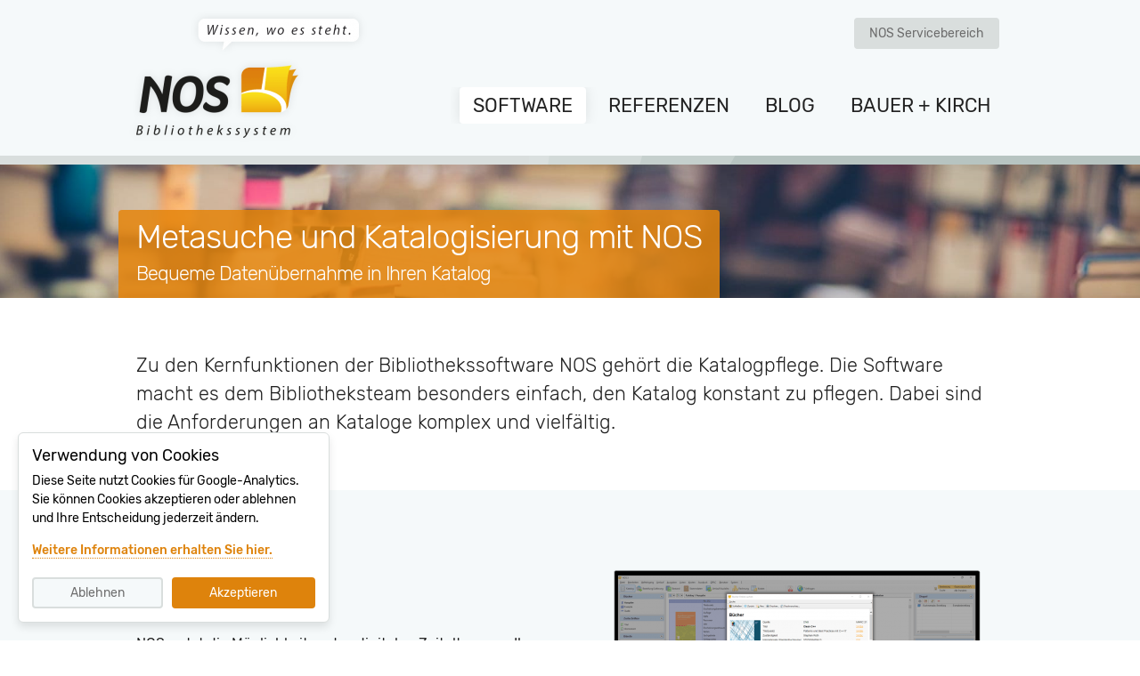

--- FILE ---
content_type: text/html; charset=utf-8
request_url: https://www.nos.de/software/metasuche-katalogisierung/
body_size: 10501
content:




<!DOCTYPE html>
<html lang="de" id="no-js">
    <head>
        <meta name="viewport" content="width=device-width, initial-scale=1">

        
    
<title>NOS | Metasuche und Katalogisierung</title>


    <meta content="Die NOS Metasuche in externen Datenquellen unterstützt Sie dabei, Ihre Daten mühelos, fehlerfrei und umfangreich anzureichern." name="description" />


<meta name="google-site-verification" content="QGiAV_E-XJgX9BlH38NC2IZMAOZJGFUAAFXb0UfLaFE" />

<script type="text/javascript">with(document.documentElement){id=id.replace('no-','')}</script>

<link rel="apple-touch-icon" sizes="57x57" href="/data/apple-touch-icon-57x57.png">
<link rel="apple-touch-icon" sizes="60x60" href="/data/apple-touch-icon-60x60.png">
<link rel="apple-touch-icon" sizes="72x72" href="/data/apple-touch-icon-72x72.png">
<link rel="apple-touch-icon" sizes="76x76" href="/data/apple-touch-icon-76x76.png">
<link rel="apple-touch-icon" sizes="114x114" href="/data/apple-touch-icon-114x114.png">
<link rel="apple-touch-icon" sizes="120x120" href="/data/apple-touch-icon-120x120.png">
<link rel="apple-touch-icon" sizes="144x144" href="/data/apple-touch-icon-144x144.png">
<link rel="apple-touch-icon" sizes="152x152" href="/data/apple-touch-icon-152x152.png">
<link rel="apple-touch-icon" sizes="180x180" href="/data/apple-touch-icon-180x180.png">
<link rel="icon" type="image/png" href="/data/favicon-32x32.png" sizes="32x32">
<link rel="icon" type="image/png" href="/data/android-chrome-192x192.png" sizes="192x192">
<link rel="icon" type="image/png" href="/data/favicon-96x96.png" sizes="96x96">
<link rel="icon" type="image/png" href="/data/favicon-16x16.png" sizes="16x16">
<link rel="manifest" href="/data/manifest.json">
<link rel="mask-icon" href="/data/safari-pinned-tab.svg" color="#de8607">
<meta name="msapplication-TileColor" content="#da532c">
<meta name="msapplication-TileImage" content="/data/mstile-144x144.png">
<meta name="msapplication-config" content="/data/browserconfig.xml">
<meta name="theme-color" content="#de8607">

<link rel="shortcut icon" href="/cache/favicon-ico-16d15a75db2c0bdba08059564d0f196a.ico">
<link rel="stylesheet" href="/admon/css/screen/9e86e71ac45e00cb83712ec1bda9f282149436eee71a2e3d7b783e824d28b163.css" type="text/css" media="all" />




<!-- Google Tag Manager -->

<script>
    

        if (localStorage.getItem("cookiesAccepted") == "1") {
            (function(w,d,s,l,i){w[l]=w[l]||[];w[l].push({'gtm.start':
                new Date().getTime(),event:'gtm.js'});var f=d.getElementsByTagName(s)[0],
                j=d.createElement(s),dl=l!='dataLayer'?'&l='+l:'';j.async=true;j.src=
                'https://www.googletagmanager.com/gtm.js?id='+i+dl;f.parentNode.insertBefore(j,f);
                })(window,document,'script','dataLayer','GTM-KFPF7BX');
        }

    
</script>

<!-- End Google Tag Manager -->


    </head>
    <body id="jump-top" class=" ">
                    <header id="header" class="compensate-for-scrollbar">
                <div class="container">
                        <div class="module-header" id="m-1196">
                <div class="login hidden-sm-down">
    <a href="https://service.nos.de/login" target="_blank" class="button site-button small light">
        NOS Servicebereich
    </a>
</div>
                    
            
                    <a href="/" class="logo" title="Zur NOS Startseite">
                    
                    
                    
                <img
                    src="/cache/NOS-Logo-ce07d21b7358add5cb8dca3b9c6f9783.png"
                    srcset="/cache/NOS-Logo-dcf831471c5009de6757449d9a0048fd.png 150w, /cache/NOS-Logo-ce07d21b7358add5cb8dca3b9c6f9783.png 250w, /cache/NOS-Logo-b64f40eafc73dc4f7f51b2a8e8ebf3f2.png 500w"
                    sizes="(min-width: 768px) 250px, 150px"
                    alt="NOS Bibliothekssoftware"
                />
            </a>
            
                <button type="button" class="navbar-toggle hidden-md-up site-button light" data-toggle-navigation aria-label="Navigation">
    <i class="icon fa fa-bars"></i>
    <i class="icon fa fa-times"></i>
</button>

<nav class="navigation">
            
                
    
                                                <ul class="level-0 navbar">
        
        
            
                                        
            
            
                                                                                
                                        
                                        
            <li class=" level-0 children  first selected active">
                                    <a href="/software/" class="item  level-0 children  first selected active">
                        Software
                    </a>
                
                                        
        
            
        
            
                                                <ul class="level-1">
                    
                            
            
            
                                                                                
                                        
            
            <li class=" level-1 no-children first">
                                    <a href="/software/ejournal-ebook-verwaltung/" class="item  level-1 no-children first">
                        E-Journals / E-Books
                    </a>
                
                                        
        
            
        
            
                                                </li>
                                                
            
            
                                                                                
            
                                        
            <li class=" level-1 no-children selected active">
                                    <a href="/software/metasuche-katalogisierung/" class="item  level-1 no-children selected active">
                        Metasuche / Katalogisierung
                    </a>
                
                                        
        
            
        
            
                                                </li>
                                                
            
            
                                                                                
            
            
            <li class=" level-1 no-children">
                                    <a href="/software/periodika-und-aboverwaltung/" class="item  level-1 no-children">
                        Periodikaverwaltung
                    </a>
                
                                        
        
            
        
            
                                                </li>
                                                
            
            
                                                                                
            
            
            <li class=" level-1 no-children">
                                    <a href="/software/artikelverwaltung/" class="item  level-1 no-children">
                        Artikelverwaltung
                    </a>
                
                                        
        
            
        
            
                                                </li>
                                                
            
            
                                                                                
            
            
            <li class=" level-1 no-children">
                                    <a href="/software/erwerbung/" class="item  level-1 no-children">
                        Erwerbung
                    </a>
                
                                        
        
            
        
            
                                                </li>
                                                
            
            
                                                                                
            
            
            <li class=" level-1 no-children">
                                    <a href="/software/ausleihe/" class="item  level-1 no-children">
                        Ausleihe / Selbstausleihe
                    </a>
                
                                        
        
            
        
            
                                                </li>
                                                
            
            
                                                                                
            
            
            <li class=" level-1 no-children">
                                    <a href="/software/suche-literaturrecherche/" class="item  level-1 no-children">
                        Suche / Literaturrecherche
                    </a>
                
                                        
        
            
        
            
                                                </li>
                                                
            
            
                                                                                
            
            
            <li class=" level-1 no-children">
                                    <a href="/software/budgetierung-und-sachkostenverrechnung/" class="item  level-1 no-children">
                        Budgetierung
                    </a>
                
                                        
        
            
        
            
                                                </li>
                                                
            
            
                                                                                
            
            
            <li class=" level-1 no-children">
                                    <a href="/software/standorte-verbund/" class="item  level-1 no-children">
                        Standorte / Verbund
                    </a>
                
                                        
        
            
        
            
                                                </li>
                                                
            
            
                                                                                
            
            
            <li class=" level-1 no-children">
                                    <a href="/software/opac/" class="item  level-1 no-children">
                        OPAC
                    </a>
                
                                        
        
            
        
            
                                                </li>
                                                
            
            
                                                                                
            
            
            <li class=" level-1 no-children">
                                    <a href="/software/schnittstellen/" class="item  level-1 no-children">
                        Schnittstellen
                    </a>
                
                                        
        
            
        
            
                                                </li>
                                                
            
            
                                                                                
            
            
            <li class=" level-1 no-children">
                                    <a href="/software/aufgabenplaner/" class="item  level-1 no-children">
                        Aufgabenplaner
                    </a>
                
                                        
        
            
        
            
                                                </li>
                                                
            
            
                                                                                
            
            
            <li class=" level-1 no-children">
                                    <a href="/software/workshops-und-schulungen/" class="item  level-1 no-children">
                        Workshops und Schulungen
                    </a>
                
                                        
        
            
        
            
                                                                        </li>
                                                                </ul>
                    </li>
                            
            
            
                                                                                
            
            
            <li class=" level-0 children ">
                                    <a href="/referenzen/" class="item  level-0 children ">
                        Referenzen
                    </a>
                
                                        
        
            
        
            
                                                <ul class="level-1">
                    
                            
            
            
                                                                                
                                        
            
            <li class=" level-1 no-children first">
                                    <a href="/referenzen/thueringer-ministerien-setzen-auf-nos-bibliothekssystem/" class="item  level-1 no-children first">
                        Thüringer Ministerien setzen auf NOS Bibliothekssystem
                    </a>
                
                                        
        
            
        
            
                                                </li>
                                                
            
            
                                                                                
            
            
            <li class=" level-1 no-children">
                                    <a href="/referenzen/nos-bibliothekssystem-als-recherchetool-fuer-springerlink/" class="item  level-1 no-children">
                        NOS Bibliothekssystem als Recherchetool für SpringerLink
                    </a>
                
                                        
        
            
        
            
                                                </li>
                                                
            
            
                                                                                
            
            
            <li class=" level-1 no-children">
                                    <a href="/referenzen/nrw-behoerden/" class="item  level-1 no-children">
                        NRW Behörden
                    </a>
                
                                        
        
            
        
            
                                                                        </li>
                                                                </ul>
                    </li>
                            
            
            
                                                                                
            
            
            <li class=" level-0 no-children">
                                    <a href="/blog/" class="item  level-0 no-children">
                        Blog
                    </a>
                
                                        
        
            
        
            
                                                </li>
                                                
            
            
                                                                                
            
            
            <li class=" level-0 no-children">
                                    <a href="/bauer-kirch/" class="item  level-0 no-children">
                        Bauer + Kirch
                    </a>
                
                                        
                                                </li>
            
            </ul>
        
    </nav>

<div class="navigation-background" data-toggle-navigation></div>   </div>

                </div>
                <div class="site-line"></div>
            </header>

            <main id="content">
                <div id="grid-h">
                        
    
    <div id="m-883" class="module-header-hero ">
                    <div class="container">

            
                

            
                <div class="text">
                                            <h1>
                            Metasuche und Katalogisierung mit NOS
                        </h1>

                                                    <h2 class="subtitle">
                                Bequeme Datenübernahme in Ihren Katalog 
                            </h2>
                                                            </div>


            
                
            </div>
            </div>

                </div>

                <div id="grid-m">
                        <section class="wrap-m wrap-m-standard text-left">
        <div class="container">
                            <div class="module-text site-text" id="m-1428">
                    <blockquote>
<p>Zu den Kernfunktionen der Bibliothekssoftware NOS gehört die Katalogpflege. Die Software macht es dem Bibliotheksteam besonders einfach, den Katalog konstant zu pflegen. Dabei sind die Anforderungen an Kataloge komplex und vielfältig.</p>
</blockquote>
            </div>

        </div>
    </section>
    <section class="wrap-m wrap-m-highlighted text-left">
        <div class="container">
                        <div class="row align-center">
                <div class="col-md-6">
                        <div class="module-text site-text" id="m-1343">
                    <h3>Medien online suchen</h3>
<p>NOS nutzt die Möglichkeiten des digitalen Zeitalters, um Ihrem Bibliotheksteam die alltägliche Arbeit zu erleichtern. So werden sämtliche Medien inhaltlich vollständig erfasst. Dazu gehören Verschlagwortung respektive Thesaurus, Verweisungen, Prüfziffernkontrolle und Dubletten-Check. Damit unterstützt die Software bei der sauberen Katalogisierung aller Bibliotheksmedien.</p>
            </div>

                </div>

                <div class="spacer hidden-md-up"></div>

                <div class="col-md-6">
                        <div class="module-image noshadow" id="m-1438">
        
            
                                                            
                
                    <figure>
                                                    
                                                                                                                    
                            
                                                                                    
                        
                                                                            
                        
                        


                        


    
    
                
    

    <a href="/cache/Medien-online-suchen-mit-der-Metasuche-in-NOS-70a1e2fc15f8f5517e60ba4d772f658f.png" data-fancybox="gallery-61">

    <img
        data-src="/cache/Medien-online-suchen-mit-der-Metasuche-in-NOS-7f672f60696fd21eee4cf31a91dce651.png"
        alt="Medien online suchen mit der Metasuche in NOS"
        class="img-responsive lazyload "
    />

    </a>

                        
                                            </figure>

                            
            
        
        
    </div>


                </div>
            </div>
        </div>
    </section>
    <section class="wrap-m wrap-m-standard text-left">
        <div class="container">
                        <div class="row align-center">
                <div class="col-md-6">
                        <div class="module-image noshadow" id="m-1441">
        
            
                                                            
                
                    <figure>
                                                    
                                                                                                                    
                            
                                                                                    
                        
                                                                            
                        
                        


                        


    
    
                
    

    <a href="/cache/Metasuche-und-komfortable-Kataloganreicherung-mit-bd1bdd6e830bfc75ff72f624634deec2.png" data-fancybox="gallery-61">

    <img
        data-src="/cache/Metasuche-und-komfortable-Kataloganreicherung-mit-37562b8f7553a3c51367a493c76b0556.png"
        alt="Metasuche und komfortable Kataloganreicherung mit NOS"
        class="img-responsive lazyload "
    />

    </a>

                        
                                            </figure>

                            
            
        
        
    </div>


                </div>

                <div class="spacer hidden-md-up"></div>

                <div class="col-md-6">
                        <div class="module-text site-text" id="m-1440">
                    <h3>Komfortable Kataloganreicherung</h3>
<p>Abgerundet wird die nutzungsfreundliche Katalogisierung durch die Metasuche in zahlreichen externen Datenquellen wie DNB, GBV oder Google Books. Mit der zusätzlichen komfortablen Möglichkeit der Katalogisierung reichern Ihre Mitarbeiter*innen die Bibliotheksdaten zeitsparend, fehlerfrei und vollständig an.</p>
            </div>

                </div>
            </div>
        </div>
    </section>
    <section class="wrap-m wrap-m-highlighted text-left">
        <div class="container">
                            <div class="module-text site-text" id="m-1750">
                    <blockquote>
<p>Dazu werden externe Datenquellen ausgelesen und die enthaltenen Informationen übertragen. Dies kann auch Zeitschriften- und Buchcover umfassen. Damit wird ein höherer Wiedererkennungswert in NOS sowie im zugehörigen NOS.OPAC erreicht. Auch der Zugriff auf bestimmte Datensammlungen ist möglich. Kontaktieren Sie uns, wir finden eine individuelle Lösung für Sie.</p>
</blockquote>
            </div>

        </div>
    </section>
    <section class="wrap-m wrap-m-highlighted text-left">
        <div class="container">
                        <div class="row ">
                <div class="col-md-6">
                        <div class="module-image noshadow" id="m-1747">
        
            
                                                            
                
                    <figure>
                                                    
                                                                                                                    
                            
                                                                                                                                                
                        
                                                                            
                        
                        


                        


    
    
                
    

    <a href="/cache/Metasuche-Stammdaten-Ausgabe-bearbeiten-c53baaf6617c98c04fa9b3c1dcaab420.png" title="Metasuche Stammdaten Ausgabe bearbeiten" data-fancybox="gallery-61">

    <img
        data-src="/cache/Metasuche-Stammdaten-Ausgabe-bearbeiten-e4fc67798a0f99d3bdf7449d3c23b7fb.png"
        alt="Einfache Metasuche mit NOS"
        class="img-responsive lazyload "
    />

    </a>

                        
                                                    <figcaption class="site-imagelabel">
                                Metasuche Stammdaten Ausgabe bearbeiten
                                                            </figcaption>
                                            </figure>

                            
            
        
        
    </div>


                </div>

                <div class="spacer hidden-md-up"></div>

                <div class="col-md-6">
                        <div class="module-image noshadow" id="m-1748">
        
            
                                                            
                
                    <figure>
                                                    
                                                                                                                    
                            
                                                                                                                                                
                        
                                                                            
                        
                        


                        


    
    
                
    

    <a href="/cache/Metasuche-Stammdaten-Titel-bearbeiten-c4c8ba90e65bdabc1a2daa61b09a753f.png" title="Metasuche Stammdaten Titel bearbeiten" data-fancybox="gallery-61">

    <img
        data-src="/cache/Metasuche-Stammdaten-Titel-bearbeiten-9290106412cf260888d38e51134ea8c0.png"
        alt="Metasuche mit NOS"
        class="img-responsive lazyload "
    />

    </a>

                        
                                                    <figcaption class="site-imagelabel">
                                Metasuche Stammdaten Titel bearbeiten
                                                            </figcaption>
                                            </figure>

                            
            
        
        
    </div>


                </div>
            </div>
        </div>
    </section>
    <section class="wrap-m wrap-m-standard">
        <div class="container">
                            <h2 class="title">
                    Erfolgsgeschichten: NOS im Einsatz 
                </h2>
                        <div class="row">
                <div class="col-md-6 col-lg-4">
                        <div class="module-image " id="m-1588">
        
            
                                                            
                
                    <figure>
                                                                                
                                                        
                        
                                                                            
                        
                                                    <a href="/referenzen/"  class="link-intern">
                        


                        




    <img
        data-src="/cache/NOS-Erfolgsgeschichten-2e5291ca114bb69fbd0fcb03df3943f4.jpeg"
        alt="NOS Erfolgsgeschichten"
        class="img-responsive lazyload "
    />


                                                    </a>
                        
                                            </figure>

                            
            
        
        
    </div>


                </div>

                <div class="spacer hidden-md-up"></div>

                <div class="col-md-6 col-lg-8">
                        <div class="module-text site-text" id="m-1590">
                    <p>Wie erleben unsere Kunden die Implementierung von NOS in ihren Bibliotheken? Welche Veränderungen sind im Arbeitsalltag aufgetreten? Wir haben einige unserer Kund*innen gebeten, aus der Praxis zu berichten. Gewinnen Sie erkenntnisreiche Einblicke in unseren Erfolgsgeschichten.</p>
            </div>
    <div class="module-link-item" id="m-1589">
        
                                                                    
                
            
                            <a href="/referenzen/" class="site-button standard default" >
                    Jetzt Erfolgsgeschichte lesen
                </a>
                         </div>

                </div>
            </div>
        </div>
    </section>
    <div class="module-features wrap-m lazyload" id="m-1004" data-bg="/cache/NOS-Funktionen-8f7150d1cafbe015953989a254a9886e.jpeg">
        <div class="container">

                            <h2 class="headline">
                    NOS Funktionen im Überblick 
                </h2>
            
                                                
                                    
                                    
                                    
                                    
                                    
                                    
                                    
                                    
                                    
                                    
                                    
                                    
                                    
                                    
                                    
                                    
                                    
                
                                    

                                            
                                            
                                            
                                            
                                            
                                            
                                            
                                            
                                            
                                            
                                            
                                            
                                            
                                            
                                            
                                            
                                            
                                            
                                    
                <div class="site-slider slider">
                                                                        <a class="slide" href="/software/ejournal-ebook-verwaltung/">
                                <h3>
                                    E-Journals / E-Books
                                </h3>
                                <p>
                                    Die einfache Verwaltung aller elektronischen Medien für eine digitale Zukunft.
                                </p>
                            </a>
                                                                                                <a class="slide" href="/software/opac/">
                                <h3>
                                    OPAC
                                </h3>
                                <p>
                                    Der Online-Katalog für Ihre Bibliothek mit integriertem Kommunikationssystem.
                                </p>
                            </a>
                                                                                                <a class="slide" href="/software/kiopac/">
                                <h3>
                                    KI.OPAC
                                </h3>
                                <p>
                                    Künstliche Intelligenz trifft auf moderne Informationssysteme
                                </p>
                            </a>
                                                                                                <a class="slide" href="/software/erwerbung/">
                                <h3>
                                    Erwerbung
                                </h3>
                                <p>
                                    Komfortable Medienbeschaffung von der Bestellung bis zur Lieferung und Nachbereitung.
                                </p>
                            </a>
                                                                                                <a class="slide" href="/software/aufgabenplaner/">
                                <h3>
                                    Aufgabenplaner
                                </h3>
                                <p>
                                    Digitalisierung aller Aufgaben im Bibliotheksteam für eine effizientere Teamarbeit.
                                </p>
                            </a>
                                                                                                <a class="slide" href="/software/artikelverwaltung/">
                                <h3>
                                    Artikelverwaltung
                                </h3>
                                <p>
                                    Übersichtliche Verwaltung aller Artikelstammdaten in Ihrer Bibliothek.
                                </p>
                            </a>
                                                                                                <a class="slide" href="/software/schnittstellen/">
                                <h3>
                                    Schnittstellen
                                </h3>
                                <p>
                                    Für optimierte Arbeitsabläufe individuell an Ihre Bibliothek angepasst.
                                </p>
                            </a>
                                                                                                <a class="slide" href="/software/ausleihe/">
                                <h3>
                                    Ausleihe / Selbstausleihe
                                </h3>
                                <p>
                                    Professionelle Ausleihe mit transparentem Ausleihprozess von der Ausgabe bis zur Rücknahme.
                                </p>
                            </a>
                                                                                                <a class="slide" href="/software/tageszeitungen-daily/">
                                <h3>
                                    Tageszeitungen / Daily
                                </h3>
                                <p>
                                    Die schnelle Medienversorgung aller Leser bei großen Medienmengen.
                                </p>
                            </a>
                                                                                                <a class="slide" href="/software/periodika-und-aboverwaltung/">
                                <h3>
                                    Periodikaverwaltung
                                </h3>
                                <p>
                                    Für deutlich weniger Aufwand im Bereich der arbeitsintensiven Erfassung aller Medien.
                                </p>
                            </a>
                                                                                                <a class="slide" href="/software/metasuche-katalogisierung/">
                                <h3>
                                    Metasuche / Katalogisierung
                                </h3>
                                <p>
                                    Bequeme Datenübernahme aller Informationen für eine komfortable Kataloganreicherung.
                                </p>
                            </a>
                                                                                                <a class="slide" href="/software/budgetierung-und-sachkostenverrechnung/">
                                <h3>
                                    Budgetierung
                                </h3>
                                <p>
                                    Kostentransparenz und eine übersichtliche Budgetverteilung in Ihrer Bibliothek.
                                </p>
                            </a>
                                                                                                <a class="slide" href="/software/buchbindermodul/">
                                <h3>
                                    Buchbinder
                                </h3>
                                <p>
                                    Unterstützt das Bibliotheksteam bei der Arbeit rund um die Verwaltung der Buchbände Ihrer Bibliothek.
                                </p>
                            </a>
                                                                                                <a class="slide" href="/software/monographienverwaltung/">
                                <h3>
                                    Monographien&shy;verwaltung
                                </h3>
                                <p>
                                    Für die übersichtliche und individuelle Verwaltung Ihrer Monographien.
                                </p>
                            </a>
                                                                                                <a class="slide" href="/software/suche-literaturrecherche/">
                                <h3>
                                    Suche / Literaturrecherche
                                </h3>
                                <p>
                                    Effiziente Suchergebnisse und schlankere Arbeitsprozesse in der Literaturrecherche.
                                </p>
                            </a>
                                                                                                <a class="slide" href="/software/standorte-verbund/">
                                <h3>
                                    Standorte / Verbund
                                </h3>
                                <p>
                                    Eine Bibliothek mit mehreren Standorten einfach zentral verwalten.
                                </p>
                            </a>
                                                                                                <a class="slide" href="/software/umlaufoptimierung-verteilerhistorie/">
                                <h3>
                                    Umlaufoptimierung / Verteilerhistorie
                                </h3>
                                <p>
                                    Auch bei Restrukturierungen behalten Sie den Überblick über Ihre Medienverteilung.
                                </p>
                            </a>
                                                                                                <a class="slide" href="/software/nos-cloud/">
                                <h3>
                                    NOS.Cloud
                                </h3>
                                <p>
                                    Die zentrale Datenbank für Ihre Bibliothek
                                </p>
                            </a>
                                                            </div>

                <div class="features">
                                                                        <a class="item " href="/software/ejournal-ebook-verwaltung/">
                                E-Journals / E-Books
                            </a>
                                                                                                <a class="item " href="/software/opac/">
                                OPAC
                            </a>
                                                                                                <a class="item " href="/software/kiopac/">
                                KI.OPAC
                            </a>
                                                                                                <a class="item " href="/software/erwerbung/">
                                Erwerbung
                            </a>
                                                                                                <a class="item " href="/software/aufgabenplaner/">
                                Aufgabenplaner
                            </a>
                                                                                                <a class="item " href="/software/artikelverwaltung/">
                                Artikelverwaltung
                            </a>
                                                                                                <a class="item " href="/software/schnittstellen/">
                                Schnittstellen
                            </a>
                                                                                                <a class="item " href="/software/ausleihe/">
                                Ausleihe / Selbstausleihe
                            </a>
                                                                                                <a class="item " href="/software/tageszeitungen-daily/">
                                Tageszeitungen / Daily
                            </a>
                                                                                                <a class="item " href="/software/periodika-und-aboverwaltung/">
                                Periodikaverwaltung
                            </a>
                                                                                                <a class="item selected" href="/software/metasuche-katalogisierung/">
                                Metasuche / Katalogisierung
                            </a>
                                                                                                <a class="item " href="/software/budgetierung-und-sachkostenverrechnung/">
                                Budgetierung
                            </a>
                                                                                                <a class="item " href="/software/buchbindermodul/">
                                Buchbinder
                            </a>
                                                                                                <a class="item " href="/software/monographienverwaltung/">
                                Monographien&shy;verwaltung
                            </a>
                                                                                                <a class="item " href="/software/suche-literaturrecherche/">
                                Suche / Literaturrecherche
                            </a>
                                                                                                <a class="item " href="/software/standorte-verbund/">
                                Standorte / Verbund
                            </a>
                                                                                                <a class="item " href="/software/umlaufoptimierung-verteilerhistorie/">
                                Umlaufoptimierung / Verteilerhistorie
                            </a>
                                                                                                <a class="item " href="/software/nos-cloud/">
                                NOS.Cloud
                            </a>
                                                            </div>

                                    </div>
    </div>

                </div>
            </main>

                <footer class="module-footer" id="m-1195">

        
<div class="contact">
    <div class="container">
        <div class="row align-center">
            <div class="col-xs-9 col-sm-8 z2">
                <h2>
                    Haben wir Ihr Interesse geweckt?
                </h2>

                                    <a
                        class="btn site-button"
                        href="/kontakt/"
                        data-fancybox data-type="iframe"
                        data-base-class="fancybox-contact"
                    >
                        <i class="fa fa-envelope"></i>
                        Kontakt aufnehmen
                    </a>
                            </div>
            <div class="col-xs-3 col-sm-4 z1">
                <figure class="contact-partner">
    <div class="site-ratio-1-1">
        <a
            href="/kontakt/"
            data-fancybox data-type="iframe"
            data-base-class="fancybox-contact"
        >
            <img data-src="/cache/Sabine-Wergen-bfe2b797ca91216c62693381fabe320f.png" class="lazyload" alt="Sabine Wergen">
        </a>
    </div>
    <figcaption class="hidden-xs-down">
        <b>Ihre Ansprechpartnerin</b><br>
        Sabine Wergen
    </figcaption>
</figure>            </div>
        </div>
    </div>
</div>

<div class="pinned-contact">
    <div class="container">
        <h3>
            Haben wir Ihr Interesse geweckt?
        </h3>

                    <a
                class="btn site-button small"
                href="/kontakt/"
                data-fancybox data-type="iframe"
                data-base-class="fancybox-contact"
            >
                <i class="fa fa-envelope hidden-xs-down"></i>
                Kontakt <span class="hidden-xs-down">aufnehmen</span>
            </a>
            </div>
</div>
        <div class="bottom">
            <div class="container">
                <div class="row">
                    <div class="col-md-8">
                        <div class="newsletter">
    <h3>
        <strong>NOS</strong>
        Newsletter abonnieren
    </h3>

    <form class="site-form" action="https://seu2.cleverreach.com/f/246440-372740/wcs/" method="post">
        <div class="fields">
            <input type="email" placeholder="Ihre E-Mail Adresse" id="text8439166" name="email" value="" aria-label="E-Mail Adresse">

            <button type="submit" class="button site-button small light" aria-label="Absenden">
                <i class="fa fa-angle-right"></i>
            </button>
        </div>
    </form>
</div>
                        <nav>
    <div class="col">
                    
            
                <a href="/software/" class="site-link ">
                    <i class="fa fa-angle-right"></i> Software
                </a>
            
                <a href="/referenzen/" class="site-link ">
                    <i class="fa fa-angle-right"></i> Referenzen
                </a>
                        </div>

    <div class="col">
                    
            
                <a href="/blog/" class="site-link ">
                    <i class="fa fa-angle-right"></i> Blog
                </a>
            
                <a href="/bauer-kirch/" class="site-link ">
                    <i class="fa fa-angle-right"></i> Bauer + Kirch
                </a>
                        </div>

    <div class="col">
                    
            
                <a href="/impressum/" class="site-link ">
                    <i class="fa fa-angle-right"></i> Impressum
                </a>
            
                <a href="/datenschutz/" class="site-link ">
                    <i class="fa fa-angle-right"></i> Datenschutz
                </a>
            
                <a href="/systemvoraussetzungen/" class="site-link ">
                    <i class="fa fa-angle-right"></i> Systemvoraussetzungen
                </a>
                        </div>
</nav>                    </div>

                    <div class="spacer hidden-md-up"></div>

                    <div class="col-md-4 col-right">
                        <a class="site-logo-bk logo" href="http://www.bauer-kirch.de" target="_blank" rel="noopener" aria-label="BAuer + Kirch GmbH">
    <svg viewBox="0 0 589 135" xmlns="http://www.w3.org/2000/svg" xml:space="preserve" style="fill-rule:evenodd;clip-rule:evenodd;stroke-linejoin:round;stroke-miterlimit:2">
  <path fill="#3cb1e6" d="M.028 0h588.347v91.5H.028z"/>
  <path fill="#ffffff" d="m223.5 59.775 9-9.075 9.15 9.075-9.075 9.075-9.075-9.075Zm167.025-24c-.6-.375-1.5-.825-2.625-1.35-1.125-.45-2.625-.675-4.5-.75-2.775 0-4.95 1.125-6.525 3.15-1.65 2.1-2.475 5.025-2.475 8.775 0 3.525.9 6.375 2.7 8.55 1.725 2.175 3.9 3.225 6.525 3.3 2.025 0 3.6-.3 4.8-.9 1.2-.45 1.95-.825 2.325-1.05l.3 7.575c-.675.225-1.8.525-3.225.75-1.425.3-3.3.525-5.55.525-4.875 0-8.7-1.725-11.625-5.175-3.075-3.375-4.575-7.875-4.65-13.65 0-3.3.525-6.15 1.5-8.55.9-2.325 2.175-4.275 3.675-5.775 3.3-2.85 6.75-4.275 10.5-4.275 1.275 0 2.475.075 3.525.15.975.075 1.875.225 2.625.45 1.425.375 2.475.75 3.075 1.125l-.375 7.125ZM98.325 27.6h8.175v24.375c-.075 3.825 1.5 5.775 4.65 5.85 3.15-.075 4.725-2.025 4.65-5.85V27.6h8.175v23.025c-.15 9.075-4.425 13.65-12.825 13.725-8.4-.075-12.675-4.65-12.825-13.725V27.6ZM315.75 63.75h-8.175V27.6h8.175v36.15Zm95.775 0h-8.175V27.6h8.175V42h8.55V27.6h8.175v36.15h-8.175v-15h-8.55v15ZM269.25 27.6h8.175v14.925h.075l8.625-14.85h9.225l-10.8 16.875 11.7 19.2h-9.825L277.5 47.175h-.075V63.75h-8.175V27.6ZM88.125 63.75h-8.4l-2.1-8.1H66.6l-2.4 8.1h-7.95L67.875 27.6h9l11.25 36.15Zm70.65-.075H138V27.6h20.175v6.3h-12.3V42h11.7v6.3h-11.7v9.075h12.9v6.3ZM329.55 27.6h13.05c3.075 0 5.625.675 7.725 2.1 2.1 1.425 3.15 3.825 3.225 7.2 0 .375 0 .975-.075 1.8-.15.825-.375 1.65-.825 2.625a7.51 7.51 0 0 1-2.025 2.625c-.975.825-2.325 1.425-3.975 1.8v.075c1.275.15 2.25.6 2.925 1.5.675.9 1.275 2.4 1.875 4.575l3.6 11.775h-8.775L343.5 54c-.6-2.4-1.35-3.825-2.1-4.35-.825-.45-1.95-.6-3.45-.525v14.55h-8.4V27.6Zm-144.9 0c3.075 0 5.625.675 7.725 2.1 2.1 1.425 3.15 3.825 3.225 7.2 0 .375 0 .975-.075 1.8-.15.825-.375 1.65-.825 2.625a7.51 7.51 0 0 1-2.025 2.625c-.975.825-2.325 1.425-3.975 1.8v.075c1.275.15 2.25.6 2.925 1.5.675.9 1.275 2.4 1.875 4.575l3.6 11.775h-8.775L185.55 54c-.6-2.4-1.35-3.825-2.1-4.35-.825-.45-1.95-.6-3.45-.525v14.55h-8.4V27.6h13.05ZM36.075 63.675h-12.75V27.6H36.6c1.875 0 3.45.3 4.725.825 1.275.525 2.25 1.275 3 2.175.75.9 1.35 1.875 1.65 2.925.3 1.05.45 2.1.45 3.075 0 1.35-.225 2.55-.675 3.6a8.027 8.027 0 0 1-1.725 2.55c-1.575 1.275-2.925 2.025-4.125 2.1v.075c2.1.3 3.825 1.2 5.175 2.475 1.35 1.35 2.025 3.45 2.1 6.3-.075 2.25-.525 4.05-1.425 5.4a8.953 8.953 0 0 1-3.3 3 12.645 12.645 0 0 1-3.675 1.275c-1.2.225-2.025.3-2.7.3ZM31.2 57.6h2.475c.375 0 .825 0 1.425-.075.6 0 1.275-.225 1.875-.525.675-.3 1.2-.75 1.65-1.425.375-.6.6-1.5.675-2.625-.075-3.15-1.65-4.8-4.725-4.8H31.2v9.45Zm178.05-12 9.075-9.075L227.4 45.6l-9.075 9-9.075-9Zm28.425 0 9.075-9.075 9.075 9.075-9.075 9-9.075-9Zm-165.3-11.025H72.3l-4.125 15h7.875l-3.675-15Zm265.05 8.475h2.7c1.725 0 3-.45 3.9-1.425.825-.9 1.275-1.95 1.275-3.3 0-.375 0-.9-.075-1.425s-.375-1.05-.675-1.5c-.3-.45-.825-.9-1.5-1.2-.75-.3-1.725-.45-2.925-.45h-2.7v9.3Zm-158.025 0h2.7c1.725 0 3-.45 3.9-1.425.825-.9 1.275-1.95 1.275-3.3 0-.375 0-.9-.075-1.425s-.375-1.05-.675-1.5c-.3-.45-.825-.9-1.5-1.2-.75-.3-1.725-.45-2.925-.45h-2.7v9.3Zm-148.125-9.6v8.85h2.1c1.275 0 2.25-.225 3-.675.75-.375 1.275-.825 1.575-1.35.3-.525.525-1.05.6-1.575 0-.45.075-.75.075-.9 0-.75-.225-1.65-.825-2.7-.375-.525-.9-.9-1.575-1.2-.675-.3-1.575-.45-2.625-.45h-2.325Zm192.225-2.1 9-9.075 9.15 9.075-9.075 9.075-9.075-9.075Z" />
  <path fill="#808285" class="subline" d="M42.867 376.683h4.32l4.932-19.666h.065l4.9 19.666h4.159l6.931-22.503h-3.417l-5.384 19.279h-.064L54.44 354.18h-4.578l-4.803 19.279h-.065L39.61 354.18h-3.546l6.803 22.503Zm28.854 0h3.224V354.18h-3.224v22.503Zm9.381 0h3.224v-9.994h1.935c1.708 0 2.772 0 3.772 2.192l3.449 7.802h3.675l-4.255-8.963c-.709-1.386-1.193-1.869-2.192-2.256v-.065c2.611-.451 4.642-2.385 4.642-5.126 0-5.384-4.288-6.093-8.737-6.093h-5.513v22.503Zm3.224-19.666h3.095c2.966 0 4.514 1.29 4.514 3.321 0 2.16-1.806 3.514-4.868 3.514h-2.741v-6.835Zm26.888 19.666h3.224V357.21h.064l7.448 19.473h3.159l7.447-19.473h.065v19.473h3.224V354.18h-5.321l-6.93 18.699-7.06-18.699h-5.32v22.503Zm28.531 0h3.385l2.289-5.674h11.026l2.289 5.674h3.514l-9.51-22.503h-3.385l-9.608 22.503Zm15.669-8.318h-8.963l4.481-11.155 4.482 11.155Zm26.5-13.605c-1.612-.709-3.321-.967-5.062-.967-6.867 0-11.896 4.61-11.896 11.542 0 7.157 4.739 11.735 11.864 11.735 1.322 0 3.417-.097 5.126-.806l-.193-3.127c-1.129.677-3.289 1.096-4.901 1.096-4.674 0-8.479-3.514-8.479-8.802 0-5.061 3.45-8.801 8.64-8.801 1.645 0 3.224.419 4.643 1.257l.258-3.127Zm4.674 21.923h3.224v-10.252h10.768v10.252h3.224V354.18h-3.224v9.414h-10.768v-9.414h-3.224v22.503Zm23.889 0h12.606v-2.837h-9.382v-7.415h8.543v-2.837h-8.543v-6.577h9.382v-2.837h-12.606v22.503Zm18.344 0h3.224v-18.505h.065l10.187 18.505h4.127V354.18H243.2v18.118h-.065l-9.929-18.118h-4.385v22.503Zm44.168-22.084c-1.548-.548-3.321-.806-4.804-.806-4.062 0-7.222 2.128-7.222 6.126 0 6.995 9.672 5.609 9.672 10.638 0 2.644-2.579 3.676-4.417 3.676-1.644 0-3.578-.645-4.674-1.096l-.323 2.998c1.483.484 3.031.935 4.61.935 4.514 0 8.221-1.902 8.221-6.706 0-7.415-9.671-6.416-9.671-10.736 0-2.353 2.127-2.998 3.933-2.998 1.676 0 2.579.29 4.223.935l.452-2.966Zm8.317 10.832c0-4.578 2.45-8.833 7.415-8.801 4.965-.032 7.415 4.223 7.415 8.801 0 4.482-2.224 8.802-7.415 8.802-5.19 0-7.415-4.32-7.415-8.802Zm-3.417 0c0 6.835 3.965 11.639 10.832 11.639 6.867 0 10.833-4.804 10.833-11.639 0-6.673-3.998-11.638-10.833-11.638-6.834 0-10.832 4.965-10.832 11.638Zm26.662 11.252h3.224v-10.252h8.35v-2.837h-8.35v-6.577h8.737v-2.837h-11.961v22.503Zm21.407 0h3.224v-19.666h6.996v-2.837h-17.216v2.837h6.996v19.666Zm18.054 0h4.32l4.932-19.666h.065l4.9 19.666h4.159l6.932-22.503h-3.418l-5.384 19.279h-.064l-4.868-19.279h-4.578l-4.804 19.279h-.065l-5.383-19.279h-3.547l6.803 22.503Zm25.797 0h3.385l2.289-5.674h11.026l2.289 5.674h3.514l-9.511-22.503h-3.385l-9.607 22.503Zm15.668-8.318h-8.962l4.481-11.155 4.481 11.155Zm10.51 8.318h3.224v-9.994h1.934c1.709 0 2.773 0 3.772 2.192l3.45 7.802h3.675l-4.256-8.963c-.709-1.386-1.193-1.869-2.192-2.256v-.065c2.611-.451 4.642-2.385 4.642-5.126 0-5.384-4.287-6.093-8.736-6.093h-5.513v22.503Zm3.224-19.666h3.095c2.966 0 4.513 1.29 4.513 3.321 0 2.16-1.805 3.514-4.868 3.514h-2.74v-6.835Zm17.441 19.666h12.605v-2.837h-9.381v-7.415h8.543v-2.837h-8.543v-6.577h9.381v-2.837h-12.605v22.503Zm18.183 0h3.611v-3.611h-3.611v3.611Zm19.505 0h12.605v-2.837h-9.382v-7.415h8.544v-2.837h-8.544v-6.577h9.382v-2.837H454.34v22.503Zm18.376 0h3.224V354.18h-3.224v22.503Zm9.543 0h3.224v-18.505h.064l10.188 18.505h4.126V354.18h-3.224v18.118h-.064l-9.93-18.118h-4.384v22.503Zm23.727 0h3.224v-10.252h8.35v-2.837h-8.35v-6.577h8.737v-2.837h-11.961v22.503Zm13.255 0h3.384l2.29-5.674h11.026l2.289 5.674h3.514l-9.511-22.503h-3.385l-9.607 22.503Zm15.668-8.318h-8.962l4.481-11.155 4.481 11.155Zm26.339-13.605c-1.612-.709-3.32-.967-5.061-.967-6.867 0-11.897 4.61-11.897 11.542 0 7.157 4.74 11.735 11.865 11.735 1.321 0 3.417-.097 5.126-.806l-.194-3.127c-1.128.677-3.288 1.096-4.9 1.096-4.675 0-8.479-3.514-8.479-8.802 0-5.061 3.449-8.801 8.64-8.801 1.644 0 3.224.419 4.642 1.257l.258-3.127Zm4.675 21.923h3.224v-10.252h10.768v10.252h3.224V354.18h-3.224v9.414h-10.768v-9.414h-3.224v22.503Zm23.534 0h3.611v-3.611h-3.611v3.611Z" transform="translate(-29.904 -182.666) scale(.8292)"/>
</svg></a>
                            <div class="contact-data">

    <div class="contact-item site-contact-row">
        <div class="icon">
            <i class="fa fa-map-marker mapicon"></i>
        </div>
        <div class="nolink">Pascalstraße 57, 52076 Aachen</div>
    </div>

    <div class="contact-item site-contact-row">
        <div class="icon">
            <i class="fa fa-phone"></i>
        </div>
        <a href="tel:024089566200">02408 / 9566-200</a>
    </div>


    <div class="contact-item site-contact-row mail">
        <div class="icon">
            <i class="fa fa-envelope mailicon"></i>
        </div>
        <span id="email696cb7e67406a"></span>
    </div>

    <div class="contact-item site-contact-row link">
        <div class="icon">
            <i class="fa fa-globe"></i>
        </div>
        <a href="https://www.bauer-kirch.de" rel="noopener" target="_blank">
            www.bauer-kirch.de
        </a>
    </div>

    </div>

                        <div class="social">
    <a class="facebook" href="https://www.facebook.com/BauerKirch" rel="nofollow noopener" target="_blank" aria-label="Facebook">
        <i class="fa fa-facebook"></i>
    </a>
    <a class="twitter" href="https://twitter.com/bauerkirch" rel="nofollow noopener" target="_blank" aria-label="Twitter">
        <i class="fa fa-twitter"></i>
    </a>
    <a class="instagram" href="https://www.instagram.com/bauerkirch/?hl=de" rel="nofollow noopener" target="_blank"  aria-label="Instagram">
        <i class="fa fa-instagram"></i>
    </a>
    <a class="linkedin" href="https://de.linkedin.com/company/bauerkirchgmbh" rel="nofollow noopener" target="_blank"  aria-label="linkedin">
        <i class="fa fa-linkedin"></i>
    </a>
</div>
                        <div class="copyright">
                            © 2026 Bauer + Kirch GmbH
                        </div>
                    </div>
                </div>
            </div>
        </div>
    </footer>

        
        
<div class="cookieNoteBox site-text" id="cookieNote">
    <div>
        <h4>Verwendung von Cookies</h4>
        <p>
            Diese Seite nutzt Cookies für Google-Analytics.
            Sie k&ouml;nnen Cookies akzeptieren oder ablehnen und Ihre Entscheidung jederzeit &auml;ndern.
        </p>
        <a href="/datenschutz/">Weitere Informationen erhalten Sie hier.</a>
    </div>
    <div class="cookieNoteButtons">
        <span class="cookieNoteNo cookieNoteButton site-button small light">Ablehnen</span>
        <span class="cookieNoteAkzept cookieNoteButton site-button small red">Akzeptieren</span>
    </div>
</div>

<div class="cookieNoteBox site-text" id="cookieNoteSettings">
    <div>
        <h4>Einstellungen</h4>
        <div id="currentChoice"></div>
        <a href="/datenschutz/">Weitere Informationen erhalten Sie hier.</a>
    </div>
    <div class="cookieNoteButtons">
        <span class="cookieNoteNo cookieNoteButton site-button small light">Ablehnen</span>
        <span class="cookieNoteAkzept cookieNoteButton site-button small red">Akzeptieren</span>
    </div>
</div>

<div class="cookieNoteBox site-text" id="cookieNoteSmall">
    <div class="cookieNoteButtons">
        <span id="cookieNoteOpen" class="cookieNoteButton site-button small light">Cookie Einstellungen</span>
        <span id="cookieNoteHistory" class="cookieNoteButton site-button small red">Historie</span>
    </div>
</div>

<div class="cookieNoteBox site-text" id="cookieNoteShowHistory">
    <h4>Historie</h4>
    <p>
        <span id="historyContent"></span>
    </p>

    <div class="cookieNoteButtons">
        <span id="cookieNoteClear" class="cookieNoteButton site-button small light">alles l&ouml;schen</span>
        <span id="cookieNoteClose" class="cookieNoteButton site-button small red">schlie&szlig;en</span>
    </div>
</div>        
            <script id="js-admon" defer src="/admon/js/9e86e71ac45e00cb83712ec1bda9f282149436eee71a2e3d7b783e824d28b163.js"></script>
    
    
            <script id="js-inline" type="application/json">"        \nif(localStorage.getItem(\u0022cookiesAccepted\u0022)==\u00221\u0022){}\n$(function(){var $module=$(\u0027#m-1004\u0027);var $slider=$module.find(\u0027.slider\u0027).flickity({prevNextButtons:true,pageDots:false,wrapAround:true,groupCells:true,cellAlign:\u0027center\u0027,autoPlay:4000});});$(function(){var sEmail=admon_mailto(\u0027\u0026#105;\u0026#110;\u0026#102;\u0026#111;\u0027,\u0027\u0026#110;\u0026#111;\u0026#115;\u0026#46;\u0026#100;\u0026#101;\u0027,\u0027\u0026#x0069;\u0026#x006e;\u0026#x0066;\u0026#x006f;\u0026#x0040;\u0026#x006e;\u0026#x006f;\u0026#x0073;\u0026#x002e;\u0026#x0064;\u0026#x0065;\u0027,\u00270\u0027,\u0027\u0027);if(sEmail!=undefined){$(\u0022#email696cb7e67406a\u0022).replaceWith(sEmail);}});    "</script>
        </body>
</html>

--- FILE ---
content_type: text/css; charset=utf-8
request_url: https://www.nos.de/admon/css/screen/9e86e71ac45e00cb83712ec1bda9f282149436eee71a2e3d7b783e824d28b163.css
body_size: 19462
content:
.module-customer-intro .image { max-width: 180px}body.compensate-for-scrollbar { overflow: hidden}.fancybox-active { height: auto}.fancybox-is-hidden { left: -9999px; margin: 0; position: absolute !important; top: -9999px; visibility: hidden}.fancybox-container { -webkit-backface-visibility: hidden; height: 100%; left: 0; outline: none; position: fixed; -webkit-tap-highlight-color: transparent; top: 0; -ms-touch-action: manipulation; touch-action: manipulation; transform: translateZ(0); width: 100%; z-index: 99992}.fancybox-container * { box-sizing: border-box}.fancybox-outer, .fancybox-inner, .fancybox-bg, .fancybox-stage { bottom: 0; left: 0; position: absolute; right: 0; top: 0}.fancybox-outer { -webkit-overflow-scrolling: touch; overflow-y: auto}.fancybox-bg { background: rgb(30, 30, 30); opacity: 0; transition-duration: inherit; transition-property: opacity; transition-timing-function: cubic-bezier(.47, 0, .74, .71)}.fancybox-is-open .fancybox-bg { opacity: .9; transition-timing-function: cubic-bezier(.22, .61, .36, 1)}.fancybox-infobar, .fancybox-toolbar, .fancybox-caption, .fancybox-navigation .fancybox-button { direction: ltr; opacity: 0; position: absolute; transition: opacity .25s ease, visibility 0s ease .25s; visibility: hidden; z-index: 99997}.fancybox-show-infobar .fancybox-infobar, .fancybox-show-toolbar .fancybox-toolbar, .fancybox-show-caption .fancybox-caption, .fancybox-show-nav .fancybox-navigation .fancybox-button { opacity: 1; transition: opacity .25s ease 0s, visibility 0s ease 0s; visibility: visible}.fancybox-infobar { color: #ccc; font-size: 13px; -webkit-font-smoothing: subpixel-antialiased; height: 44px; left: 0; line-height: 44px; min-width: 44px; mix-blend-mode: difference; padding: 0 10px; pointer-events: none; top: 0; -webkit-touch-callout: none; -webkit-user-select: none; -moz-user-select: none; -ms-user-select: none; user-select: none}.fancybox-toolbar { right: 0; top: 0}.fancybox-stage { direction: ltr; overflow: visible; transform: translateZ(0); z-index: 99994}.fancybox-is-open .fancybox-stage { overflow: hidden}.fancybox-slide { -webkit-backface-visibility: hidden; display: none; height: 100%; left: 0; outline: none; overflow: auto; -webkit-overflow-scrolling: touch; padding: 44px; position: absolute; text-align: center; top: 0; transition-property: transform, opacity; white-space: normal; width: 100%; z-index: 99994}.fancybox-slide::before { content: ''; display: inline-block; font-size: 0; height: 100%; vertical-align: middle; width: 0}.fancybox-is-sliding .fancybox-slide, .fancybox-slide--previous, .fancybox-slide--current, .fancybox-slide--next { display: block}.fancybox-slide--image { overflow: hidden; padding: 44px 0}.fancybox-slide--image::before { display: none}.fancybox-slide--html { padding: 6px}.fancybox-content { background: #fff; display: inline-block; margin: 0; max-width: 100%; overflow: auto; -webkit-overflow-scrolling: touch; padding: 44px; position: relative; text-align: left; vertical-align: middle}.fancybox-slide--image .fancybox-content { animation-timing-function: cubic-bezier(.5, 0, .14, 1); -webkit-backface-visibility: hidden; background: transparent; background-repeat: no-repeat; background-size: 100% 100%; left: 0; max-width: none; overflow: visible; padding: 0; position: absolute; top: 0; -ms-transform-origin: top left; transform-origin: top left; transition-property: transform, opacity; -webkit-user-select: none; -moz-user-select: none; -ms-user-select: none; user-select: none; z-index: 99995}.fancybox-can-zoomOut .fancybox-content { cursor: zoom-out}.fancybox-can-zoomIn .fancybox-content { cursor: zoom-in}.fancybox-can-swipe .fancybox-content, .fancybox-can-pan .fancybox-content { cursor: -webkit-grab; cursor: grab}.fancybox-is-grabbing .fancybox-content { cursor: -webkit-grabbing; cursor: grabbing}.fancybox-container [data-selectable='true'] { cursor: text}.fancybox-image, .fancybox-spaceball { background: transparent; border: 0; height: 100%; left: 0; margin: 0; max-height: none; max-width: none; padding: 0; position: absolute; top: 0; -webkit-user-select: none; -moz-user-select: none; -ms-user-select: none; user-select: none; width: 100%}.fancybox-spaceball { z-index: 1}.fancybox-slide--video .fancybox-content, .fancybox-slide--map .fancybox-content, .fancybox-slide--pdf .fancybox-content, .fancybox-slide--iframe .fancybox-content { height: 100%; overflow: visible; padding: 0; width: 100%}.fancybox-slide--video .fancybox-content { background: #000}.fancybox-slide--map .fancybox-content { background: #e5e3df}.fancybox-slide--iframe .fancybox-content { background: #fff}.fancybox-video, .fancybox-iframe { background: transparent; border: 0; display: block; height: 100%; margin: 0; overflow: hidden; padding: 0; width: 100%}.fancybox-iframe { left: 0; position: absolute; top: 0}.fancybox-error { background: #fff; cursor: default; max-width: 400px; padding: 40px; width: 100%}.fancybox-error p { color: #444; font-size: 16px; line-height: 20px; margin: 0; padding: 0}.fancybox-button { background: rgba(30, 30, 30, .6); border: 0; border-radius: 0; box-shadow: none; cursor: pointer; display: inline-block; height: 44px; margin: 0; padding: 10px; position: relative; transition: color .2s; vertical-align: top; visibility: inherit; width: 44px}.fancybox-button, .fancybox-button:visited, .fancybox-button:link { color: #ccc}.fancybox-button:hover { color: #fff}.fancybox-button:focus { outline: none}.fancybox-button.fancybox-focus { outline: 1px dotted}.fancybox-button[disabled], .fancybox-button[disabled]:hover { color: #888; cursor: default; outline: none}.fancybox-button div { height: 100%}.fancybox-button svg { display: block; height: 100%; overflow: visible; position: relative; width: 100%}.fancybox-button svg path { fill: currentColor; stroke-width: 0}.fancybox-button--play svg:nth-child(2), .fancybox-button--fsenter svg:nth-child(2) { display: none}.fancybox-button--pause svg:nth-child(1), .fancybox-button--fsexit svg:nth-child(1) { display: none}.fancybox-progress { background: #ff5268; height: 2px; left: 0; position: absolute; right: 0; top: 0; -ms-transform: scaleX(0); transform: scaleX(0); -ms-transform-origin: 0; transform-origin: 0; transition-property: transform; transition-timing-function: linear; z-index: 99998}.fancybox-close-small { background: transparent; border: 0; border-radius: 0; color: #ccc; cursor: pointer; opacity: .8; padding: 8px; position: absolute; right: -12px; top: -44px; z-index: 401}.fancybox-close-small:hover { color: #fff; opacity: 1}.fancybox-slide--html .fancybox-close-small { color: currentColor; padding: 10px; right: 0; top: 0}.fancybox-slide--image.fancybox-is-scaling .fancybox-content { overflow: hidden}.fancybox-is-scaling .fancybox-close-small, .fancybox-is-zoomable.fancybox-can-pan .fancybox-close-small { display: none}.fancybox-navigation .fancybox-button { background-clip: content-box; height: 100px; opacity: 0; position: absolute; top: calc(50% - 50px); width: 70px}.fancybox-navigation .fancybox-button div { padding: 7px}.fancybox-navigation .fancybox-button--arrow_left { left: 0; left: env(safe-area-inset-left); padding: 31px 26px 31px 6px}.fancybox-navigation .fancybox-button--arrow_right { padding: 31px 6px 31px 26px; right: 0; right: env(safe-area-inset-right)}.fancybox-caption { background: linear-gradient(to top, rgba(0, 0, 0, .85) 0%, rgba(0, 0, 0, .3) 50%, rgba(0, 0, 0, .15) 65%, rgba(0, 0, 0, .075) 75.5%, rgba(0, 0, 0, .037) 82.85%, rgba(0, 0, 0, .019) 88%, rgba(0, 0, 0, 0) 100%); bottom: 0; color: #eee; font-size: 14px; font-weight: 400; left: 0; line-height: 1.5; padding: 75px 44px 25px 44px; pointer-events: none; right: 0; text-align: center; z-index: 99996}@supports (padding: max(0px)) { .fancybox-caption { padding: 75px max(44px, env(safe-area-inset-right)) max(25px, env(safe-area-inset-bottom)) max(44px, env(safe-area-inset-left))}}.fancybox-caption--separate { margin-top: -50px}.fancybox-caption__body { max-height: 50vh; overflow: auto; pointer-events: all}.fancybox-caption a, .fancybox-caption a:link, .fancybox-caption a:visited { color: #ccc; text-decoration: none}.fancybox-caption a:hover { color: #fff; text-decoration: underline}.fancybox-loading { animation: fancybox-rotate 1s linear infinite; background: transparent; border: 4px solid #888; border-bottom-color: #fff; border-radius: 50%; height: 50px; left: 50%; margin: -25px 0 0 -25px; opacity: .7; padding: 0; position: absolute; top: 50%; width: 50px; z-index: 99999}@keyframes fancybox-rotate { 100% { transform: rotate(360deg)}}.fancybox-animated { transition-timing-function: cubic-bezier(0, 0, .25, 1)}.fancybox-fx-slide.fancybox-slide--previous { opacity: 0; transform: translate3d(-100%, 0, 0)}.fancybox-fx-slide.fancybox-slide--next { opacity: 0; transform: translate3d(100%, 0, 0)}.fancybox-fx-slide.fancybox-slide--current { opacity: 1; transform: translate3d(0, 0, 0)}.fancybox-fx-fade.fancybox-slide--previous, .fancybox-fx-fade.fancybox-slide--next { opacity: 0; transition-timing-function: cubic-bezier(.19, 1, .22, 1)}.fancybox-fx-fade.fancybox-slide--current { opacity: 1}.fancybox-fx-zoom-in-out.fancybox-slide--previous { opacity: 0; transform: scale3d(1.5, 1.5, 1.5)}.fancybox-fx-zoom-in-out.fancybox-slide--next { opacity: 0; transform: scale3d(.5, .5, .5)}.fancybox-fx-zoom-in-out.fancybox-slide--current { opacity: 1; transform: scale3d(1, 1, 1)}.fancybox-fx-rotate.fancybox-slide--previous { opacity: 0; -ms-transform: rotate(-360deg); transform: rotate(-360deg)}.fancybox-fx-rotate.fancybox-slide--next { opacity: 0; -ms-transform: rotate(360deg); transform: rotate(360deg)}.fancybox-fx-rotate.fancybox-slide--current { opacity: 1; -ms-transform: rotate(0deg); transform: rotate(0deg)}.fancybox-fx-circular.fancybox-slide--previous { opacity: 0; transform: scale3d(0, 0, 0) translate3d(-100%, 0, 0)}.fancybox-fx-circular.fancybox-slide--next { opacity: 0; transform: scale3d(0, 0, 0) translate3d(100%, 0, 0)}.fancybox-fx-circular.fancybox-slide--current { opacity: 1; transform: scale3d(1, 1, 1) translate3d(0, 0, 0)}.fancybox-fx-tube.fancybox-slide--previous { transform: translate3d(-100%, 0, 0) scale(.1) skew(-10deg)}.fancybox-fx-tube.fancybox-slide--next { transform: translate3d(100%, 0, 0) scale(.1) skew(10deg)}.fancybox-fx-tube.fancybox-slide--current { transform: translate3d(0, 0, 0) scale(1)}@media all and (max-height: 576px) { .fancybox-slide { padding-left: 6px; padding-right: 6px}.fancybox-slide--image { padding: 6px 0}.fancybox-close-small { right: -6px}.fancybox-slide--image .fancybox-close-small { background: #4e4e4e; color: #f2f4f6; height: 36px; opacity: 1; padding: 6px; right: 0; top: 0; width: 36px}.fancybox-caption { padding-left: 12px; padding-right: 12px}@supports (padding: max(0px)) { .fancybox-caption { padding-left: max(12px, env(safe-area-inset-left)); padding-right: max(12px, env(safe-area-inset-right))}}}.fancybox-share { background: #f4f4f4; border-radius: 3px; max-width: 90%; padding: 30px; text-align: center}.fancybox-share h1 { color: #222; font-size: 35px; font-weight: 500; margin: 0 0 20px 0}.fancybox-share p { margin: 0; padding: 0}.fancybox-share__button { border: 0; border-radius: 3px; display: inline-block; font-size: 14px; font-weight: 500; line-height: 40px; margin: 0 5px 10px 5px; min-width: 130px; padding: 0 15px; text-decoration: none; transition: all .2s; -webkit-user-select: none; -moz-user-select: none; -ms-user-select: none; user-select: none; white-space: nowrap}.fancybox-share__button:visited, .fancybox-share__button:link { color: #fff}.fancybox-share__button:hover { text-decoration: none}.fancybox-share__button--fb { background: #3b5998}.fancybox-share__button--fb:hover { background: #344e86}.fancybox-share__button--pt { background: #bd081d}.fancybox-share__button--pt:hover { background: #aa0719}.fancybox-share__button--tw { background: #1da1f2}.fancybox-share__button--tw:hover { background: #0d95e8}.fancybox-share__button svg { height: 25px; margin-right: 7px; position: relative; top: -1px; vertical-align: middle; width: 25px}.fancybox-share__button svg path { fill: #fff}.fancybox-share__input { background: transparent; border: 0; border-bottom: 1px solid #d7d7d7; border-radius: 0; color: #5d5b5b; font-size: 14px; margin: 10px 0 0 0; outline: none; padding: 10px 15px; width: 100%}.fancybox-thumbs { background: #ddd; bottom: 0; display: none; margin: 0; -webkit-overflow-scrolling: touch; -ms-overflow-style: -ms-autohiding-scrollbar; padding: 2px 2px 4px 2px; position: absolute; right: 0; -webkit-tap-highlight-color: rgba(0, 0, 0, 0); top: 0; width: 212px; z-index: 99995}.fancybox-thumbs-x { overflow-x: auto; overflow-y: hidden}.fancybox-show-thumbs .fancybox-thumbs { display: block}.fancybox-show-thumbs .fancybox-inner { right: 212px}.fancybox-thumbs__list { font-size: 0; height: 100%; list-style: none; margin: 0; overflow-x: hidden; overflow-y: auto; padding: 0; position: absolute; position: relative; white-space: nowrap; width: 100%}.fancybox-thumbs-x .fancybox-thumbs__list { overflow: hidden}.fancybox-thumbs-y .fancybox-thumbs__list::-webkit-scrollbar { width: 7px}.fancybox-thumbs-y .fancybox-thumbs__list::-webkit-scrollbar-track { background: #fff; border-radius: 10px; box-shadow: inset 0 0 6px rgba(0, 0, 0, .3)}.fancybox-thumbs-y .fancybox-thumbs__list::-webkit-scrollbar-thumb { background: #2a2a2a; border-radius: 10px}.fancybox-thumbs__list a { -webkit-backface-visibility: hidden; backface-visibility: hidden; background-color: rgba(0, 0, 0, .1); background-position: center center; background-repeat: no-repeat; background-size: cover; cursor: pointer; float: left; height: 75px; margin: 2px; max-height: calc(100% - 8px); max-width: calc(50% - 4px); outline: none; overflow: hidden; padding: 0; position: relative; -webkit-tap-highlight-color: transparent; width: 100px}.fancybox-thumbs__list a::before { border: 6px solid #ff5268; bottom: 0; content: ''; left: 0; opacity: 0; position: absolute; right: 0; top: 0; transition: all .2s cubic-bezier(.25, .46, .45, .94); z-index: 99991}.fancybox-thumbs__list a:focus::before { opacity: .5}.fancybox-thumbs__list a.fancybox-thumbs-active::before { opacity: 1}@media all and (max-width: 576px) { .fancybox-thumbs { width: 110px}.fancybox-show-thumbs .fancybox-inner { right: 110px}.fancybox-thumbs__list a { max-width: calc(100% - 10px)}}.site-edit .module-article-item { padding-top: 10px}.module-article-item .header { margin-bottom: 35px}.module-article-item p.date{ padding-bottom: 10px}.module-article-item h1 { margin: 10px 0 0 0; font-size: 31px; font-weight: 400}.module-article-item .subtitle { padding-top: 5px; font-size: 21.7143px; line-height: 1.4}.module-article-item .text ul:not(:last-child), .module-article-item .text ol:not(:last-child), .module-article-item .text blockquote:not(:last-child), .module-article-item .text p:not(:last-child) { margin-bottom: 25px}.module-article-item .images { margin-bottom: 35px}.module-article-item .images.single { margin-left: -15px; margin-right: -15px}.module-article-item .images.site-slider { margin-bottom: 50px}.module-article-item .images.site-slider:not(.flickity-enabled) { white-space: nowrap; overflow: hidden; margin-left: -15px; margin-right: -15px; font-size: 0}.module-article-item .images.site-slider:not(.flickity-enabled) .item { display: inline-block}.module-article-item .images .item { width: 300px; height: 200px; margin: 0 15px}.module-article-item .downloads { padding-bottom: 0}.module-article-item .more { text-align: center; padding-top: 50px}.fa { display: inline-block; font: normal normal normal 14px/1 FontAwesome; font-size: inherit; text-rendering: auto; -webkit-font-smoothing: antialiased; -moz-osx-font-smoothing: grayscale}.fa-lg { font-size: 1.33333333em; line-height: 0.75em; vertical-align: -15%}.fa-2x { font-size: 2em}.fa-3x { font-size: 3em}.fa-4x { font-size: 4em}.fa-5x { font-size: 5em}.fa-fw { width: 1.28571429em; text-align: center}.fa-ul { padding-left: 0; margin-left: 2.14285714em; list-style-type: none}.fa-ul > li { position: relative}.fa-li { position: absolute; left: -2.14285714em; width: 2.14285714em; top: 0.14285714em; text-align: center}.fa-li.fa-lg { left: -1.85714286em}.fa-border { padding: .2em .25em .15em; border: solid 0.08em #eeeeee; border-radius: .1em}.fa-pull-left { float: left}.fa-pull-right { float: right}.fa.fa-pull-left { margin-right: .3em}.fa.fa-pull-right { margin-left: .3em}.pull-right { float: right}.pull-left { float: left}.fa.pull-left { margin-right: .3em}.fa.pull-right { margin-left: .3em}.fa-spin { -webkit-animation: fa-spin 2s infinite linear; animation: fa-spin 2s infinite linear}.fa-pulse { -webkit-animation: fa-spin 1s infinite steps(8); animation: fa-spin 1s infinite steps(8)}@-webkit-keyframes fa-spin { 0% { -webkit-transform: rotate(0deg); transform: rotate(0deg)}100% { -webkit-transform: rotate(359deg); transform: rotate(359deg)}}@keyframes fa-spin { 0% { -webkit-transform: rotate(0deg); transform: rotate(0deg)}100% { -webkit-transform: rotate(359deg); transform: rotate(359deg)}}.fa-rotate-90 { -ms-filter: "progid:DXImageTransform.Microsoft.BasicImage(rotation=1)"; -webkit-transform: rotate(90deg); -ms-transform: rotate(90deg); transform: rotate(90deg)}.fa-rotate-180 { -ms-filter: "progid:DXImageTransform.Microsoft.BasicImage(rotation=2)"; -webkit-transform: rotate(180deg); -ms-transform: rotate(180deg); transform: rotate(180deg)}.fa-rotate-270 { -ms-filter: "progid:DXImageTransform.Microsoft.BasicImage(rotation=3)"; -webkit-transform: rotate(270deg); -ms-transform: rotate(270deg); transform: rotate(270deg)}.fa-flip-horizontal { -ms-filter: "progid:DXImageTransform.Microsoft.BasicImage(rotation=0, mirror=1)"; -webkit-transform: scale(-1, 1); -ms-transform: scale(-1, 1); transform: scale(-1, 1)}.fa-flip-vertical { -ms-filter: "progid:DXImageTransform.Microsoft.BasicImage(rotation=2, mirror=1)"; -webkit-transform: scale(1, -1); -ms-transform: scale(1, -1); transform: scale(1, -1)}:root .fa-rotate-90, :root .fa-rotate-180, :root .fa-rotate-270, :root .fa-flip-horizontal, :root .fa-flip-vertical { filter: none}.fa-stack { position: relative; display: inline-block; width: 2em; height: 2em; line-height: 2em; vertical-align: middle}.fa-stack-1x, .fa-stack-2x { position: absolute; left: 0; width: 100%; text-align: center}.fa-stack-1x { line-height: inherit}.fa-stack-2x { font-size: 2em}.fa-inverse { color: #ffffff}.fa-glass:before { content: "\f000"}.fa-music:before { content: "\f001"}.fa-search:before { content: "\f002"}.fa-envelope-o:before { content: "\f003"}.fa-heart:before { content: "\f004"}.fa-star:before { content: "\f005"}.fa-star-o:before { content: "\f006"}.fa-user:before { content: "\f007"}.fa-film:before { content: "\f008"}.fa-th-large:before { content: "\f009"}.fa-th:before { content: "\f00a"}.fa-th-list:before { content: "\f00b"}.fa-check:before { content: "\f00c"}.fa-remove:before, .fa-close:before, .fa-times:before { content: "\f00d"}.fa-search-plus:before { content: "\f00e"}.fa-search-minus:before { content: "\f010"}.fa-power-off:before { content: "\f011"}.fa-signal:before { content: "\f012"}.fa-gear:before, .fa-cog:before { content: "\f013"}.fa-trash-o:before { content: "\f014"}.fa-home:before { content: "\f015"}.fa-file-o:before { content: "\f016"}.fa-clock-o:before { content: "\f017"}.fa-road:before { content: "\f018"}.fa-download:before { content: "\f019"}.fa-arrow-circle-o-down:before { content: "\f01a"}.fa-arrow-circle-o-up:before { content: "\f01b"}.fa-inbox:before { content: "\f01c"}.fa-play-circle-o:before { content: "\f01d"}.fa-rotate-right:before, .fa-repeat:before { content: "\f01e"}.fa-refresh:before { content: "\f021"}.fa-list-alt:before { content: "\f022"}.fa-lock:before { content: "\f023"}.fa-flag:before { content: "\f024"}.fa-headphones:before { content: "\f025"}.fa-volume-off:before { content: "\f026"}.fa-volume-down:before { content: "\f027"}.fa-volume-up:before { content: "\f028"}.fa-qrcode:before { content: "\f029"}.fa-barcode:before { content: "\f02a"}.fa-tag:before { content: "\f02b"}.fa-tags:before { content: "\f02c"}.fa-book:before { content: "\f02d"}.fa-bookmark:before { content: "\f02e"}.fa-print:before { content: "\f02f"}.fa-camera:before { content: "\f030"}.fa-font:before { content: "\f031"}.fa-bold:before { content: "\f032"}.fa-italic:before { content: "\f033"}.fa-text-height:before { content: "\f034"}.fa-text-width:before { content: "\f035"}.fa-align-left:before { content: "\f036"}.fa-align-center:before { content: "\f037"}.fa-align-right:before { content: "\f038"}.fa-align-justify:before { content: "\f039"}.fa-list:before { content: "\f03a"}.fa-dedent:before, .fa-outdent:before { content: "\f03b"}.fa-indent:before { content: "\f03c"}.fa-video-camera:before { content: "\f03d"}.fa-photo:before, .fa-image:before, .fa-picture-o:before { content: "\f03e"}.fa-pencil:before { content: "\f040"}.fa-map-marker:before { content: "\f041"}.fa-adjust:before { content: "\f042"}.fa-tint:before { content: "\f043"}.fa-edit:before, .fa-pencil-square-o:before { content: "\f044"}.fa-share-square-o:before { content: "\f045"}.fa-check-square-o:before { content: "\f046"}.fa-arrows:before { content: "\f047"}.fa-step-backward:before { content: "\f048"}.fa-fast-backward:before { content: "\f049"}.fa-backward:before { content: "\f04a"}.fa-play:before { content: "\f04b"}.fa-pause:before { content: "\f04c"}.fa-stop:before { content: "\f04d"}.fa-forward:before { content: "\f04e"}.fa-fast-forward:before { content: "\f050"}.fa-step-forward:before { content: "\f051"}.fa-eject:before { content: "\f052"}.fa-chevron-left:before { content: "\f053"}.fa-chevron-right:before { content: "\f054"}.fa-plus-circle:before { content: "\f055"}.fa-minus-circle:before { content: "\f056"}.fa-times-circle:before { content: "\f057"}.fa-check-circle:before { content: "\f058"}.fa-question-circle:before { content: "\f059"}.fa-info-circle:before { content: "\f05a"}.fa-crosshairs:before { content: "\f05b"}.fa-times-circle-o:before { content: "\f05c"}.fa-check-circle-o:before { content: "\f05d"}.fa-ban:before { content: "\f05e"}.fa-arrow-left:before { content: "\f060"}.fa-arrow-right:before { content: "\f061"}.fa-arrow-up:before { content: "\f062"}.fa-arrow-down:before { content: "\f063"}.fa-mail-forward:before, .fa-share:before { content: "\f064"}.fa-expand:before { content: "\f065"}.fa-compress:before { content: "\f066"}.fa-plus:before { content: "\f067"}.fa-minus:before { content: "\f068"}.fa-asterisk:before { content: "\f069"}.fa-exclamation-circle:before { content: "\f06a"}.fa-gift:before { content: "\f06b"}.fa-leaf:before { content: "\f06c"}.fa-fire:before { content: "\f06d"}.fa-eye:before { content: "\f06e"}.fa-eye-slash:before { content: "\f070"}.fa-warning:before, .fa-exclamation-triangle:before { content: "\f071"}.fa-plane:before { content: "\f072"}.fa-calendar:before { content: "\f073"}.fa-random:before { content: "\f074"}.fa-comment:before { content: "\f075"}.fa-magnet:before { content: "\f076"}.fa-chevron-up:before { content: "\f077"}.fa-chevron-down:before { content: "\f078"}.fa-retweet:before { content: "\f079"}.fa-shopping-cart:before { content: "\f07a"}.fa-folder:before { content: "\f07b"}.fa-folder-open:before { content: "\f07c"}.fa-arrows-v:before { content: "\f07d"}.fa-arrows-h:before { content: "\f07e"}.fa-bar-chart-o:before, .fa-bar-chart:before { content: "\f080"}.fa-twitter-square:before { content: "\f081"}.fa-facebook-square:before { content: "\f082"}.fa-camera-retro:before { content: "\f083"}.fa-key:before { content: "\f084"}.fa-gears:before, .fa-cogs:before { content: "\f085"}.fa-comments:before { content: "\f086"}.fa-thumbs-o-up:before { content: "\f087"}.fa-thumbs-o-down:before { content: "\f088"}.fa-star-half:before { content: "\f089"}.fa-heart-o:before { content: "\f08a"}.fa-sign-out:before { content: "\f08b"}.fa-linkedin-square:before { content: "\f08c"}.fa-thumb-tack:before { content: "\f08d"}.fa-external-link:before { content: "\f08e"}.fa-sign-in:before { content: "\f090"}.fa-trophy:before { content: "\f091"}.fa-github-square:before { content: "\f092"}.fa-upload:before { content: "\f093"}.fa-lemon-o:before { content: "\f094"}.fa-phone:before { content: "\f095"}.fa-square-o:before { content: "\f096"}.fa-bookmark-o:before { content: "\f097"}.fa-phone-square:before { content: "\f098"}.fa-twitter:before { content: "\f099"}.fa-facebook-f:before, .fa-facebook:before { content: "\f09a"}.fa-github:before { content: "\f09b"}.fa-unlock:before { content: "\f09c"}.fa-credit-card:before { content: "\f09d"}.fa-feed:before, .fa-rss:before { content: "\f09e"}.fa-hdd-o:before { content: "\f0a0"}.fa-bullhorn:before { content: "\f0a1"}.fa-bell:before { content: "\f0f3"}.fa-certificate:before { content: "\f0a3"}.fa-hand-o-right:before { content: "\f0a4"}.fa-hand-o-left:before { content: "\f0a5"}.fa-hand-o-up:before { content: "\f0a6"}.fa-hand-o-down:before { content: "\f0a7"}.fa-arrow-circle-left:before { content: "\f0a8"}.fa-arrow-circle-right:before { content: "\f0a9"}.fa-arrow-circle-up:before { content: "\f0aa"}.fa-arrow-circle-down:before { content: "\f0ab"}.fa-globe:before { content: "\f0ac"}.fa-wrench:before { content: "\f0ad"}.fa-tasks:before { content: "\f0ae"}.fa-filter:before { content: "\f0b0"}.fa-briefcase:before { content: "\f0b1"}.fa-arrows-alt:before { content: "\f0b2"}.fa-group:before, .fa-users:before { content: "\f0c0"}.fa-chain:before, .fa-link:before { content: "\f0c1"}.fa-cloud:before { content: "\f0c2"}.fa-flask:before { content: "\f0c3"}.fa-cut:before, .fa-scissors:before { content: "\f0c4"}.fa-copy:before, .fa-files-o:before { content: "\f0c5"}.fa-paperclip:before { content: "\f0c6"}.fa-save:before, .fa-floppy-o:before { content: "\f0c7"}.fa-square:before { content: "\f0c8"}.fa-navicon:before, .fa-reorder:before, .fa-bars:before { content: "\f0c9"}.fa-list-ul:before { content: "\f0ca"}.fa-list-ol:before { content: "\f0cb"}.fa-strikethrough:before { content: "\f0cc"}.fa-underline:before { content: "\f0cd"}.fa-table:before { content: "\f0ce"}.fa-magic:before { content: "\f0d0"}.fa-truck:before { content: "\f0d1"}.fa-pinterest:before { content: "\f0d2"}.fa-pinterest-square:before { content: "\f0d3"}.fa-google-plus-square:before { content: "\f0d4"}.fa-google-plus:before { content: "\f0d5"}.fa-money:before { content: "\f0d6"}.fa-caret-down:before { content: "\f0d7"}.fa-caret-up:before { content: "\f0d8"}.fa-caret-left:before { content: "\f0d9"}.fa-caret-right:before { content: "\f0da"}.fa-columns:before { content: "\f0db"}.fa-unsorted:before, .fa-sort:before { content: "\f0dc"}.fa-sort-down:before, .fa-sort-desc:before { content: "\f0dd"}.fa-sort-up:before, .fa-sort-asc:before { content: "\f0de"}.fa-envelope:before { content: "\f0e0"}.fa-linkedin:before { content: "\f0e1"}.fa-rotate-left:before, .fa-undo:before { content: "\f0e2"}.fa-legal:before, .fa-gavel:before { content: "\f0e3"}.fa-dashboard:before, .fa-tachometer:before { content: "\f0e4"}.fa-comment-o:before { content: "\f0e5"}.fa-comments-o:before { content: "\f0e6"}.fa-flash:before, .fa-bolt:before { content: "\f0e7"}.fa-sitemap:before { content: "\f0e8"}.fa-umbrella:before { content: "\f0e9"}.fa-paste:before, .fa-clipboard:before { content: "\f0ea"}.fa-lightbulb-o:before { content: "\f0eb"}.fa-exchange:before { content: "\f0ec"}.fa-cloud-download:before { content: "\f0ed"}.fa-cloud-upload:before { content: "\f0ee"}.fa-user-md:before { content: "\f0f0"}.fa-stethoscope:before { content: "\f0f1"}.fa-suitcase:before { content: "\f0f2"}.fa-bell-o:before { content: "\f0a2"}.fa-coffee:before { content: "\f0f4"}.fa-cutlery:before { content: "\f0f5"}.fa-file-text-o:before { content: "\f0f6"}.fa-building-o:before { content: "\f0f7"}.fa-hospital-o:before { content: "\f0f8"}.fa-ambulance:before { content: "\f0f9"}.fa-medkit:before { content: "\f0fa"}.fa-fighter-jet:before { content: "\f0fb"}.fa-beer:before { content: "\f0fc"}.fa-h-square:before { content: "\f0fd"}.fa-plus-square:before { content: "\f0fe"}.fa-angle-double-left:before { content: "\f100"}.fa-angle-double-right:before { content: "\f101"}.fa-angle-double-up:before { content: "\f102"}.fa-angle-double-down:before { content: "\f103"}.fa-angle-left:before { content: "\f104"}.fa-angle-right:before { content: "\f105"}.fa-angle-up:before { content: "\f106"}.fa-angle-down:before { content: "\f107"}.fa-desktop:before { content: "\f108"}.fa-laptop:before { content: "\f109"}.fa-tablet:before { content: "\f10a"}.fa-mobile-phone:before, .fa-mobile:before { content: "\f10b"}.fa-circle-o:before { content: "\f10c"}.fa-quote-left:before { content: "\f10d"}.fa-quote-right:before { content: "\f10e"}.fa-spinner:before { content: "\f110"}.fa-circle:before { content: "\f111"}.fa-mail-reply:before, .fa-reply:before { content: "\f112"}.fa-github-alt:before { content: "\f113"}.fa-folder-o:before { content: "\f114"}.fa-folder-open-o:before { content: "\f115"}.fa-smile-o:before { content: "\f118"}.fa-frown-o:before { content: "\f119"}.fa-meh-o:before { content: "\f11a"}.fa-gamepad:before { content: "\f11b"}.fa-keyboard-o:before { content: "\f11c"}.fa-flag-o:before { content: "\f11d"}.fa-flag-checkered:before { content: "\f11e"}.fa-terminal:before { content: "\f120"}.fa-code:before { content: "\f121"}.fa-mail-reply-all:before, .fa-reply-all:before { content: "\f122"}.fa-star-half-empty:before, .fa-star-half-full:before, .fa-star-half-o:before { content: "\f123"}.fa-location-arrow:before { content: "\f124"}.fa-crop:before { content: "\f125"}.fa-code-fork:before { content: "\f126"}.fa-unlink:before, .fa-chain-broken:before { content: "\f127"}.fa-question:before { content: "\f128"}.fa-info:before { content: "\f129"}.fa-exclamation:before { content: "\f12a"}.fa-superscript:before { content: "\f12b"}.fa-subscript:before { content: "\f12c"}.fa-eraser:before { content: "\f12d"}.fa-puzzle-piece:before { content: "\f12e"}.fa-microphone:before { content: "\f130"}.fa-microphone-slash:before { content: "\f131"}.fa-shield:before { content: "\f132"}.fa-calendar-o:before { content: "\f133"}.fa-fire-extinguisher:before { content: "\f134"}.fa-rocket:before { content: "\f135"}.fa-maxcdn:before { content: "\f136"}.fa-chevron-circle-left:before { content: "\f137"}.fa-chevron-circle-right:before { content: "\f138"}.fa-chevron-circle-up:before { content: "\f139"}.fa-chevron-circle-down:before { content: "\f13a"}.fa-html5:before { content: "\f13b"}.fa-css3:before { content: "\f13c"}.fa-anchor:before { content: "\f13d"}.fa-unlock-alt:before { content: "\f13e"}.fa-bullseye:before { content: "\f140"}.fa-ellipsis-h:before { content: "\f141"}.fa-ellipsis-v:before { content: "\f142"}.fa-rss-square:before { content: "\f143"}.fa-play-circle:before { content: "\f144"}.fa-ticket:before { content: "\f145"}.fa-minus-square:before { content: "\f146"}.fa-minus-square-o:before { content: "\f147"}.fa-level-up:before { content: "\f148"}.fa-level-down:before { content: "\f149"}.fa-check-square:before { content: "\f14a"}.fa-pencil-square:before { content: "\f14b"}.fa-external-link-square:before { content: "\f14c"}.fa-share-square:before { content: "\f14d"}.fa-compass:before { content: "\f14e"}.fa-toggle-down:before, .fa-caret-square-o-down:before { content: "\f150"}.fa-toggle-up:before, .fa-caret-square-o-up:before { content: "\f151"}.fa-toggle-right:before, .fa-caret-square-o-right:before { content: "\f152"}.fa-euro:before, .fa-eur:before { content: "\f153"}.fa-gbp:before { content: "\f154"}.fa-dollar:before, .fa-usd:before { content: "\f155"}.fa-rupee:before, .fa-inr:before { content: "\f156"}.fa-cny:before, .fa-rmb:before, .fa-yen:before, .fa-jpy:before { content: "\f157"}.fa-ruble:before, .fa-rouble:before, .fa-rub:before { content: "\f158"}.fa-won:before, .fa-krw:before { content: "\f159"}.fa-bitcoin:before, .fa-btc:before { content: "\f15a"}.fa-file:before { content: "\f15b"}.fa-file-text:before { content: "\f15c"}.fa-sort-alpha-asc:before { content: "\f15d"}.fa-sort-alpha-desc:before { content: "\f15e"}.fa-sort-amount-asc:before { content: "\f160"}.fa-sort-amount-desc:before { content: "\f161"}.fa-sort-numeric-asc:before { content: "\f162"}.fa-sort-numeric-desc:before { content: "\f163"}.fa-thumbs-up:before { content: "\f164"}.fa-thumbs-down:before { content: "\f165"}.fa-youtube-square:before { content: "\f166"}.fa-youtube:before { content: "\f167"}.fa-xing:before { content: "\f168"}.fa-xing-square:before { content: "\f169"}.fa-youtube-play:before { content: "\f16a"}.fa-dropbox:before { content: "\f16b"}.fa-stack-overflow:before { content: "\f16c"}.fa-instagram:before { content: "\f16d"}.fa-flickr:before { content: "\f16e"}.fa-adn:before { content: "\f170"}.fa-bitbucket:before { content: "\f171"}.fa-bitbucket-square:before { content: "\f172"}.fa-tumblr:before { content: "\f173"}.fa-tumblr-square:before { content: "\f174"}.fa-long-arrow-down:before { content: "\f175"}.fa-long-arrow-up:before { content: "\f176"}.fa-long-arrow-left:before { content: "\f177"}.fa-long-arrow-right:before { content: "\f178"}.fa-apple:before { content: "\f179"}.fa-windows:before { content: "\f17a"}.fa-android:before { content: "\f17b"}.fa-linux:before { content: "\f17c"}.fa-dribbble:before { content: "\f17d"}.fa-skype:before { content: "\f17e"}.fa-foursquare:before { content: "\f180"}.fa-trello:before { content: "\f181"}.fa-female:before { content: "\f182"}.fa-male:before { content: "\f183"}.fa-gittip:before, .fa-gratipay:before { content: "\f184"}.fa-sun-o:before { content: "\f185"}.fa-moon-o:before { content: "\f186"}.fa-archive:before { content: "\f187"}.fa-bug:before { content: "\f188"}.fa-vk:before { content: "\f189"}.fa-weibo:before { content: "\f18a"}.fa-renren:before { content: "\f18b"}.fa-pagelines:before { content: "\f18c"}.fa-stack-exchange:before { content: "\f18d"}.fa-arrow-circle-o-right:before { content: "\f18e"}.fa-arrow-circle-o-left:before { content: "\f190"}.fa-toggle-left:before, .fa-caret-square-o-left:before { content: "\f191"}.fa-dot-circle-o:before { content: "\f192"}.fa-wheelchair:before { content: "\f193"}.fa-vimeo-square:before { content: "\f194"}.fa-turkish-lira:before, .fa-try:before { content: "\f195"}.fa-plus-square-o:before { content: "\f196"}.fa-space-shuttle:before { content: "\f197"}.fa-slack:before { content: "\f198"}.fa-envelope-square:before { content: "\f199"}.fa-wordpress:before { content: "\f19a"}.fa-openid:before { content: "\f19b"}.fa-institution:before, .fa-bank:before, .fa-university:before { content: "\f19c"}.fa-mortar-board:before, .fa-graduation-cap:before { content: "\f19d"}.fa-yahoo:before { content: "\f19e"}.fa-google:before { content: "\f1a0"}.fa-reddit:before { content: "\f1a1"}.fa-reddit-square:before { content: "\f1a2"}.fa-stumbleupon-circle:before { content: "\f1a3"}.fa-stumbleupon:before { content: "\f1a4"}.fa-delicious:before { content: "\f1a5"}.fa-digg:before { content: "\f1a6"}.fa-pied-piper-pp:before { content: "\f1a7"}.fa-pied-piper-alt:before { content: "\f1a8"}.fa-drupal:before { content: "\f1a9"}.fa-joomla:before { content: "\f1aa"}.fa-language:before { content: "\f1ab"}.fa-fax:before { content: "\f1ac"}.fa-building:before { content: "\f1ad"}.fa-child:before { content: "\f1ae"}.fa-paw:before { content: "\f1b0"}.fa-spoon:before { content: "\f1b1"}.fa-cube:before { content: "\f1b2"}.fa-cubes:before { content: "\f1b3"}.fa-behance:before { content: "\f1b4"}.fa-behance-square:before { content: "\f1b5"}.fa-steam:before { content: "\f1b6"}.fa-steam-square:before { content: "\f1b7"}.fa-recycle:before { content: "\f1b8"}.fa-automobile:before, .fa-car:before { content: "\f1b9"}.fa-cab:before, .fa-taxi:before { content: "\f1ba"}.fa-tree:before { content: "\f1bb"}.fa-spotify:before { content: "\f1bc"}.fa-deviantart:before { content: "\f1bd"}.fa-soundcloud:before { content: "\f1be"}.fa-database:before { content: "\f1c0"}.fa-file-pdf-o:before { content: "\f1c1"}.fa-file-word-o:before { content: "\f1c2"}.fa-file-excel-o:before { content: "\f1c3"}.fa-file-powerpoint-o:before { content: "\f1c4"}.fa-file-photo-o:before, .fa-file-picture-o:before, .fa-file-image-o:before { content: "\f1c5"}.fa-file-zip-o:before, .fa-file-archive-o:before { content: "\f1c6"}.fa-file-sound-o:before, .fa-file-audio-o:before { content: "\f1c7"}.fa-file-movie-o:before, .fa-file-video-o:before { content: "\f1c8"}.fa-file-code-o:before { content: "\f1c9"}.fa-vine:before { content: "\f1ca"}.fa-codepen:before { content: "\f1cb"}.fa-jsfiddle:before { content: "\f1cc"}.fa-life-bouy:before, .fa-life-buoy:before, .fa-life-saver:before, .fa-support:before, .fa-life-ring:before { content: "\f1cd"}.fa-circle-o-notch:before { content: "\f1ce"}.fa-ra:before, .fa-resistance:before, .fa-rebel:before { content: "\f1d0"}.fa-ge:before, .fa-empire:before { content: "\f1d1"}.fa-git-square:before { content: "\f1d2"}.fa-git:before { content: "\f1d3"}.fa-y-combinator-square:before, .fa-yc-square:before, .fa-hacker-news:before { content: "\f1d4"}.fa-tencent-weibo:before { content: "\f1d5"}.fa-qq:before { content: "\f1d6"}.fa-wechat:before, .fa-weixin:before { content: "\f1d7"}.fa-send:before, .fa-paper-plane:before { content: "\f1d8"}.fa-send-o:before, .fa-paper-plane-o:before { content: "\f1d9"}.fa-history:before { content: "\f1da"}.fa-circle-thin:before { content: "\f1db"}.fa-header:before { content: "\f1dc"}.fa-paragraph:before { content: "\f1dd"}.fa-sliders:before { content: "\f1de"}.fa-share-alt:before { content: "\f1e0"}.fa-share-alt-square:before { content: "\f1e1"}.fa-bomb:before { content: "\f1e2"}.fa-soccer-ball-o:before, .fa-futbol-o:before { content: "\f1e3"}.fa-tty:before { content: "\f1e4"}.fa-binoculars:before { content: "\f1e5"}.fa-plug:before { content: "\f1e6"}.fa-slideshare:before { content: "\f1e7"}.fa-twitch:before { content: "\f1e8"}.fa-yelp:before { content: "\f1e9"}.fa-newspaper-o:before { content: "\f1ea"}.fa-wifi:before { content: "\f1eb"}.fa-calculator:before { content: "\f1ec"}.fa-paypal:before { content: "\f1ed"}.fa-google-wallet:before { content: "\f1ee"}.fa-cc-visa:before { content: "\f1f0"}.fa-cc-mastercard:before { content: "\f1f1"}.fa-cc-discover:before { content: "\f1f2"}.fa-cc-amex:before { content: "\f1f3"}.fa-cc-paypal:before { content: "\f1f4"}.fa-cc-stripe:before { content: "\f1f5"}.fa-bell-slash:before { content: "\f1f6"}.fa-bell-slash-o:before { content: "\f1f7"}.fa-trash:before { content: "\f1f8"}.fa-copyright:before { content: "\f1f9"}.fa-at:before { content: "\f1fa"}.fa-eyedropper:before { content: "\f1fb"}.fa-paint-brush:before { content: "\f1fc"}.fa-birthday-cake:before { content: "\f1fd"}.fa-area-chart:before { content: "\f1fe"}.fa-pie-chart:before { content: "\f200"}.fa-line-chart:before { content: "\f201"}.fa-lastfm:before { content: "\f202"}.fa-lastfm-square:before { content: "\f203"}.fa-toggle-off:before { content: "\f204"}.fa-toggle-on:before { content: "\f205"}.fa-bicycle:before { content: "\f206"}.fa-bus:before { content: "\f207"}.fa-ioxhost:before { content: "\f208"}.fa-angellist:before { content: "\f209"}.fa-cc:before { content: "\f20a"}.fa-shekel:before, .fa-sheqel:before, .fa-ils:before { content: "\f20b"}.fa-meanpath:before { content: "\f20c"}.fa-buysellads:before { content: "\f20d"}.fa-connectdevelop:before { content: "\f20e"}.fa-dashcube:before { content: "\f210"}.fa-forumbee:before { content: "\f211"}.fa-leanpub:before { content: "\f212"}.fa-sellsy:before { content: "\f213"}.fa-shirtsinbulk:before { content: "\f214"}.fa-simplybuilt:before { content: "\f215"}.fa-skyatlas:before { content: "\f216"}.fa-cart-plus:before { content: "\f217"}.fa-cart-arrow-down:before { content: "\f218"}.fa-diamond:before { content: "\f219"}.fa-ship:before { content: "\f21a"}.fa-user-secret:before { content: "\f21b"}.fa-motorcycle:before { content: "\f21c"}.fa-street-view:before { content: "\f21d"}.fa-heartbeat:before { content: "\f21e"}.fa-venus:before { content: "\f221"}.fa-mars:before { content: "\f222"}.fa-mercury:before { content: "\f223"}.fa-intersex:before, .fa-transgender:before { content: "\f224"}.fa-transgender-alt:before { content: "\f225"}.fa-venus-double:before { content: "\f226"}.fa-mars-double:before { content: "\f227"}.fa-venus-mars:before { content: "\f228"}.fa-mars-stroke:before { content: "\f229"}.fa-mars-stroke-v:before { content: "\f22a"}.fa-mars-stroke-h:before { content: "\f22b"}.fa-neuter:before { content: "\f22c"}.fa-genderless:before { content: "\f22d"}.fa-facebook-official:before { content: "\f230"}.fa-pinterest-p:before { content: "\f231"}.fa-whatsapp:before { content: "\f232"}.fa-server:before { content: "\f233"}.fa-user-plus:before { content: "\f234"}.fa-user-times:before { content: "\f235"}.fa-hotel:before, .fa-bed:before { content: "\f236"}.fa-viacoin:before { content: "\f237"}.fa-train:before { content: "\f238"}.fa-subway:before { content: "\f239"}.fa-medium:before { content: "\f23a"}.fa-yc:before, .fa-y-combinator:before { content: "\f23b"}.fa-optin-monster:before { content: "\f23c"}.fa-opencart:before { content: "\f23d"}.fa-expeditedssl:before { content: "\f23e"}.fa-battery-4:before, .fa-battery:before, .fa-battery-full:before { content: "\f240"}.fa-battery-3:before, .fa-battery-three-quarters:before { content: "\f241"}.fa-battery-2:before, .fa-battery-half:before { content: "\f242"}.fa-battery-1:before, .fa-battery-quarter:before { content: "\f243"}.fa-battery-0:before, .fa-battery-empty:before { content: "\f244"}.fa-mouse-pointer:before { content: "\f245"}.fa-i-cursor:before { content: "\f246"}.fa-object-group:before { content: "\f247"}.fa-object-ungroup:before { content: "\f248"}.fa-sticky-note:before { content: "\f249"}.fa-sticky-note-o:before { content: "\f24a"}.fa-cc-jcb:before { content: "\f24b"}.fa-cc-diners-club:before { content: "\f24c"}.fa-clone:before { content: "\f24d"}.fa-balance-scale:before { content: "\f24e"}.fa-hourglass-o:before { content: "\f250"}.fa-hourglass-1:before, .fa-hourglass-start:before { content: "\f251"}.fa-hourglass-2:before, .fa-hourglass-half:before { content: "\f252"}.fa-hourglass-3:before, .fa-hourglass-end:before { content: "\f253"}.fa-hourglass:before { content: "\f254"}.fa-hand-grab-o:before, .fa-hand-rock-o:before { content: "\f255"}.fa-hand-stop-o:before, .fa-hand-paper-o:before { content: "\f256"}.fa-hand-scissors-o:before { content: "\f257"}.fa-hand-lizard-o:before { content: "\f258"}.fa-hand-spock-o:before { content: "\f259"}.fa-hand-pointer-o:before { content: "\f25a"}.fa-hand-peace-o:before { content: "\f25b"}.fa-trademark:before { content: "\f25c"}.fa-registered:before { content: "\f25d"}.fa-creative-commons:before { content: "\f25e"}.fa-gg:before { content: "\f260"}.fa-gg-circle:before { content: "\f261"}.fa-tripadvisor:before { content: "\f262"}.fa-odnoklassniki:before { content: "\f263"}.fa-odnoklassniki-square:before { content: "\f264"}.fa-get-pocket:before { content: "\f265"}.fa-wikipedia-w:before { content: "\f266"}.fa-safari:before { content: "\f267"}.fa-chrome:before { content: "\f268"}.fa-firefox:before { content: "\f269"}.fa-opera:before { content: "\f26a"}.fa-internet-explorer:before { content: "\f26b"}.fa-tv:before, .fa-television:before { content: "\f26c"}.fa-contao:before { content: "\f26d"}.fa-500px:before { content: "\f26e"}.fa-amazon:before { content: "\f270"}.fa-calendar-plus-o:before { content: "\f271"}.fa-calendar-minus-o:before { content: "\f272"}.fa-calendar-times-o:before { content: "\f273"}.fa-calendar-check-o:before { content: "\f274"}.fa-industry:before { content: "\f275"}.fa-map-pin:before { content: "\f276"}.fa-map-signs:before { content: "\f277"}.fa-map-o:before { content: "\f278"}.fa-map:before { content: "\f279"}.fa-commenting:before { content: "\f27a"}.fa-commenting-o:before { content: "\f27b"}.fa-houzz:before { content: "\f27c"}.fa-vimeo:before { content: "\f27d"}.fa-black-tie:before { content: "\f27e"}.fa-fonticons:before { content: "\f280"}.fa-reddit-alien:before { content: "\f281"}.fa-edge:before { content: "\f282"}.fa-credit-card-alt:before { content: "\f283"}.fa-codiepie:before { content: "\f284"}.fa-modx:before { content: "\f285"}.fa-fort-awesome:before { content: "\f286"}.fa-usb:before { content: "\f287"}.fa-product-hunt:before { content: "\f288"}.fa-mixcloud:before { content: "\f289"}.fa-scribd:before { content: "\f28a"}.fa-pause-circle:before { content: "\f28b"}.fa-pause-circle-o:before { content: "\f28c"}.fa-stop-circle:before { content: "\f28d"}.fa-stop-circle-o:before { content: "\f28e"}.fa-shopping-bag:before { content: "\f290"}.fa-shopping-basket:before { content: "\f291"}.fa-hashtag:before { content: "\f292"}.fa-bluetooth:before { content: "\f293"}.fa-bluetooth-b:before { content: "\f294"}.fa-percent:before { content: "\f295"}.fa-gitlab:before { content: "\f296"}.fa-wpbeginner:before { content: "\f297"}.fa-wpforms:before { content: "\f298"}.fa-envira:before { content: "\f299"}.fa-universal-access:before { content: "\f29a"}.fa-wheelchair-alt:before { content: "\f29b"}.fa-question-circle-o:before { content: "\f29c"}.fa-blind:before { content: "\f29d"}.fa-audio-description:before { content: "\f29e"}.fa-volume-control-phone:before { content: "\f2a0"}.fa-braille:before { content: "\f2a1"}.fa-assistive-listening-systems:before { content: "\f2a2"}.fa-asl-interpreting:before, .fa-american-sign-language-interpreting:before { content: "\f2a3"}.fa-deafness:before, .fa-hard-of-hearing:before, .fa-deaf:before { content: "\f2a4"}.fa-glide:before { content: "\f2a5"}.fa-glide-g:before { content: "\f2a6"}.fa-signing:before, .fa-sign-language:before { content: "\f2a7"}.fa-low-vision:before { content: "\f2a8"}.fa-viadeo:before { content: "\f2a9"}.fa-viadeo-square:before { content: "\f2aa"}.fa-snapchat:before { content: "\f2ab"}.fa-snapchat-ghost:before { content: "\f2ac"}.fa-snapchat-square:before { content: "\f2ad"}.fa-pied-piper:before { content: "\f2ae"}.fa-first-order:before { content: "\f2b0"}.fa-yoast:before { content: "\f2b1"}.fa-themeisle:before { content: "\f2b2"}.fa-google-plus-circle:before, .fa-google-plus-official:before { content: "\f2b3"}.fa-fa:before, .fa-font-awesome:before { content: "\f2b4"}.fa-handshake-o:before { content: "\f2b5"}.fa-envelope-open:before { content: "\f2b6"}.fa-envelope-open-o:before { content: "\f2b7"}.fa-linode:before { content: "\f2b8"}.fa-address-book:before { content: "\f2b9"}.fa-address-book-o:before { content: "\f2ba"}.fa-vcard:before, .fa-address-card:before { content: "\f2bb"}.fa-vcard-o:before, .fa-address-card-o:before { content: "\f2bc"}.fa-user-circle:before { content: "\f2bd"}.fa-user-circle-o:before { content: "\f2be"}.fa-user-o:before { content: "\f2c0"}.fa-id-badge:before { content: "\f2c1"}.fa-drivers-license:before, .fa-id-card:before { content: "\f2c2"}.fa-drivers-license-o:before, .fa-id-card-o:before { content: "\f2c3"}.fa-quora:before { content: "\f2c4"}.fa-free-code-camp:before { content: "\f2c5"}.fa-telegram:before { content: "\f2c6"}.fa-thermometer-4:before, .fa-thermometer:before, .fa-thermometer-full:before { content: "\f2c7"}.fa-thermometer-3:before, .fa-thermometer-three-quarters:before { content: "\f2c8"}.fa-thermometer-2:before, .fa-thermometer-half:before { content: "\f2c9"}.fa-thermometer-1:before, .fa-thermometer-quarter:before { content: "\f2ca"}.fa-thermometer-0:before, .fa-thermometer-empty:before { content: "\f2cb"}.fa-shower:before { content: "\f2cc"}.fa-bathtub:before, .fa-s15:before, .fa-bath:before { content: "\f2cd"}.fa-podcast:before { content: "\f2ce"}.fa-window-maximize:before { content: "\f2d0"}.fa-window-minimize:before { content: "\f2d1"}.fa-window-restore:before { content: "\f2d2"}.fa-times-rectangle:before, .fa-window-close:before { content: "\f2d3"}.fa-times-rectangle-o:before, .fa-window-close-o:before { content: "\f2d4"}.fa-bandcamp:before { content: "\f2d5"}.fa-grav:before { content: "\f2d6"}.fa-etsy:before { content: "\f2d7"}.fa-imdb:before { content: "\f2d8"}.fa-ravelry:before { content: "\f2d9"}.fa-eercast:before { content: "\f2da"}.fa-microchip:before { content: "\f2db"}.fa-snowflake-o:before { content: "\f2dc"}.fa-superpowers:before { content: "\f2dd"}.fa-wpexplorer:before { content: "\f2de"}.fa-meetup:before { content: "\f2e0"}.sr-only { position: absolute; width: 1px; height: 1px; padding: 0; margin: -1px; overflow: hidden; clip: rect(0, 0, 0, 0); border: 0}.sr-only-focusable:active, .sr-only-focusable:focus { position: static; width: auto; height: auto; margin: 0; overflow: visible; clip: auto}@media (max-width: 767px) { .module-header .navigation { position: fixed; background: #f5f9fa; width: 360px; top: 77px; right: 0; bottom: 0; transform: translateX(100%); overflow-y: auto; -webkit-overflow-scrolling: touch; z-index: 777}.menu-is-open .module-header .navigation { transition: transform 0.3s; transform: translateX(0)}}@media (min-width: 768px) { .module-header .navigation { margin: 60px 0 0 auto}}.module-header .navbar-toggle { display: flex; border: none; font-size: 26px; margin-left: auto; flex-shrink: 0; width: 50px; justify-content: center; align-items: center; border-radius: 4px; background: white}.module-header .navbar-toggle .icon { margin: 0}.module-header .navbar-toggle .icon.fa-bars { position: relative; top: 1px}body:not(.menu-is-open) .module-header .navbar-toggle i:last-child, body.menu-is-open .module-header .navbar-toggle i:first-child { display: none}.module-header .navigation .item { display: block; text-decoration: none; white-space: nowrap; line-height: 1; padding: 15px 25px; font-size: 21.7143px; border-bottom: 1px solid #d9dedd}@media (min-width: 768px) { .module-header .navigation .item { font-size: 16px; border-radius: 4px; padding: 10px 15px; border: none}}.module-header .navigation ul.level-0 { position: relative; top: 1px; overflow: hidden}@media (min-width: 768px) { .module-header .navigation ul.level-0 { display: flex}}.module-header .navigation .item.level-0 { font-size: 18px; text-transform: uppercase; display: block}@media (min-width: 880px) { .module-header .navigation .item.level-0 { font-size: 21.7143px; margin-left: 10px}}@media (min-width: 768px) { .module-header .navigation .item.level-0.selected { background-color: #ffffff; box-shadow: 0 0 15px rgba(0,0,0,0.1)}}.module-header .navigation .item.level-0:hover { background-color: #de830c; color: #ffffff}.module-header .navigation .level-0 ul { display: none}.module-header .navigation-background { display: none}.menu-is-open .module-header .navigation-background { display: block; background-color: rgba(0, 0, 0, 0.5); position: fixed; left: 0; top: 77px; right: 0; bottom: 0; z-index: 160}@font-face { font-family: 'FontAwesome'; src: url('/cache/db4a79908f4650519cf7d48c4c1ac0c5.woff?v=4.7.0') format('woff'), url('/cache/e51b24f6091cf62bf821172bb33aa5e6.woff2?v=4.7.0') format('woff2'); font-weight: normal; font-style: normal}@font-face { font-family: 'Rubik'; font-style: normal; font-weight: 300; src: local('Rubik Light'), local('Rubik-Light'), url('/cache/3578b796de82e370525aa90859f2bff0.woff2') format('woff2'), url('/cache/982157b928174ce6a71661b4f1fb5cc3.woff') format('woff')}@font-face { font-family: 'Rubik'; font-style: normal; font-weight: 400; src: local('Rubik'), local('Rubik-Regular'), url('/cache/774e6d55ec3577600ebab08c2bafeba9.woff2') format('woff2'), url('/cache/2759fd213c5ee7126e95d1e9662451af.woff') format('woff')}@font-face { font-family: 'Rubik'; font-style: normal; font-weight: 500; src: local('Rubik Medium'), local('Rubik-Medium'), url('/cache/15d0e265c4366872b5170f12e72cd961.woff2') format('woff2'), url('/cache/b8824372988aa91d12018fe73c73adf6.woff') format('woff')}.module-customer { text-align: center}@media (max-width: 767px) { .module-customer { margin-bottom: 15px}}.module-customer .customer { background: white; width: 120px; height: 80px; display: flex; justify-content: center; align-items: center; margin: 0 10px 10px 0; transition: 0.2s ease; filter: grayscale(1); opacity: 0.85}.module-customer h4 { margin-bottom: 20px}.module-customer .slider { height: 270px; transition: opacity: 0.3s}.module-customer .slider:not(.flickity-enabled) { opacity: 0}html { text-rendering: rendering:optimizeLegibilty; font-size: 16px}body { font-family: 'Rubik', Arial, Helvetica, sans-serif; color: #222222; line-height: 1.5; font-size: 16px}::selection { background: #de830c; color: #ffffff}::-moz-selection { background: #de830c; color: #ffffff}body,div,dl,dt,dd,ul,ol,li,h1,h2,h3,h4,h5,h6,pre,code,form,fieldset,legend,input,button,textarea,p,blockquote,th,td { margin:0; padding:0}table { border-collapse:collapse; border-spacing:0}img { border:0; max-width: 100%}ol, ul { list-style:none}caption,th { text-align:left; font-weight: normal}input,button,textarea,select,option { font-size:100%; font-weight:normal}fieldset { border: 0}.module-header-home .hero { overflow: hidden; position: relative; max-height: 600px; min-height: 150px}.module-header-home .hero .contact { position: absolute; display: block; width: 210px; bottom: 25px; right: 10px; font-size: 9px; color: white; text-transform: uppercase; letter-spacing: 1px; text-shadow: 0 0 5px #000000CA}.module-header-home .hero .contact:after { content: ""; background: #32b1e6; width: 53px; height: 34px; position: absolute; top: 17px; right: -10px}.module-header-home .hero .contact svg { margin-top: 4px; width: 220px; max-height: 49px; margin-left: -3px}.module-header-home .hero .contact svg .subline { filter: drop-shadow(2px 2px 6px white)}.module-header-home .hero .ratio { overflow: visible}.module-header-home .hero .image { width: 100%; height: 100%; max-height: 600px; min-height: 150px; animation: move 30s ease; position: absolute; background-size: cover; background-position: center bottom}h1,h2,h3,h4,h5 { font-weight: 500; line-height: 1.2; margin: 0 0 15px 0; color: #000000}h1:last-child, h2:last-child, h3:last-child, h4:last-child, h5:last-child { margin-bottom: 0}h1:not(:first-child), h2:not(:first-child), h3:not(:first-child), h4:not(:first-child), h5:not(:first-child) { padding-top: 10px}.site-text h2 + h3 { padding-top: 10px}h1 { font-weight: 300; font-size: 31px}@media (min-width: 768px) { h1 { font-size: 37px}}h2, .h2 { font-weight: 300; font-size: 25px}@media (min-width: 768px) { h2, .h2 { font-size: 31px}}h3, .h3 { font-weight: 400; margin-bottom: 10px; font-size: 18px}@media (min-width: 768px) { h3, .h3 { font-size: 21.7143px}}h4, .h4 { font-weight: 400; font-size: 16px; margin-bottom: 7px}@media (min-width: 768px) { h4 { font-size: 18px}}h5 { font-size: 16px; margin-bottom: 7px}blockquote { font-size: 18px; font-weight: 300}blockquote:not(:last-child) { margin-bottom: 15px}@media (min-width: 768px) { blockquote { font-size: 21.7143px}}.site-text p:not(:last-child) { margin-bottom: 15px}.site-date { font-weight: 300}b, strong { font-weight: 500}.site-text b, .site-text strong { color: #000000}.module-footer { overflow: hidden; font-size: 14px; background: #ffffff}.module-footer .bottom { padding: 45px 0}.module-footer .contact { background: #de830c; background-image: linear-gradient(130deg, #df860c 0%, #f5b816 90%); color: white}.module-footer .contact h2 { margin-bottom: 20px; color: inherit}.module-footer .contact-partner { width: 170px; margin: 20px 0 0 auto; text-align: center}@media (max-width: 575px) { .module-footer .contact-partner { margin-left: -60px}}.module-footer .contact-partner figcaption { padding: 5px; position: absolute; left: -95%; text-align: right; bottom: 30px; z-index: 5}.module-footer .pinned-contact { display: none; position: fixed; right: 0; bottom: 0; left: 0; z-index: 150; background: #de830c; background-image: linear-gradient(130deg, #df860c 0%, #f5b816 90%); color: white; line-height: 1; height: 54px}#header.headroom--not-top ~ .module-footer:not(.visible) .pinned-contact { display: flex}.module-footer .pinned-contact .container { display: flex; align-items: center; justify-content: space-between; flex-direction: row}.module-footer .pinned-contact h3 { margin: 0 15px 0 0; color: inherit}.module-footer .pinned-contact .btn { display: inline-block; line-height: 35px}.module-footer .newsletter { margin-bottom: 35px}.module-footer .newsletter .fields { display: flex; max-width: 300px; margin-top: 10px}.module-footer .newsletter input { height: 40px; padding-top: 2px; position: relative; z-index: 2}.module-footer .newsletter .button { border-top-left-radius: 0; border-bottom-left-radius: 0; font-size: 18px; margin-left: -2px}.module-footer .newsletter .button i { margin: 0 !important; position: relative; top: 2px}.module-footer nav { display: flex; flex-wrap: wrap; padding: 3px 0}.module-footer .col { flex-grow: 1; padding-right: 80px}.module-footer nav a { display: block; padding: 3px 0}@media (max-width: 767px) { .module-footer nav a{ padding: 7px 0}}.module-footer .contact-data { position: relative; display: block; margin-bottom: 10px}.module-footer .contact-data a, .module-footer .contact-data .nolink { font-weight: normal}.module-footer .social { display: flex; flex-wrap: wrap; margin: 0 -7px}.module-footer .facebook { color: #3b5999}.module-footer .twitter { color: #55acee}.module-footer .instagram { color: #e4405f}.module-footer .xing { color: #126567}.module-footer .linkedin { color: #0077B5}.module-footer .social a { margin: 7px; padding: 8px 7px 7px 7px; display: flex; align-items: center; justify-content: center; width: 34px; height: 34px; font-size: 18px; border-radius: 4px; border: 3px solid currentColor}.module-footer .social a { background: currentColor}.module-footer .social a i { color: white}.module-footer .col-right { display: flex; flex-direction: column}.module-footer .copyright { margin-top: auto; margin-bottom: 7px; padding-top: 15px}*, *::before, *::after { box-sizing: border-box}.container { width: 100%; max-width: 1024px; position: relative; margin-left: auto; margin-right: auto; display: flex; flex-direction: column; padding-left: 25px; padding-right: 25px}.container .container { padding-left: 0; padding-right: 0}.row { display: flex; flex: 0 1 auto; flex-direction: row; flex-wrap: wrap; margin-left: -20px; margin-right: -20px}.row.narrow { margin-left: -15px; margin-right: -15px}.row.gapless { margin-left: 0; margin-right: 0}.row > [class*=col-] { padding-right: 20px; padding-left: 20px}.row.narrow > [class*=col-] { padding-right: 15px; padding-left: 15px}[class*=col-] { flex-basis: 100%; max-width: 100%}.row.gapless > [class*=col-] { padding-right: 0; padding-left: 0}.col-xs-1 { flex-basis: 8.3333333333%; max-width: 8.3333333333%}.col-xs-order-1 { order: 1}.col-xs-2 { flex-basis: 16.6666666667%; max-width: 16.6666666667%}.col-xs-order-2 { order: 2}.col-xs-3 { flex-basis: 25%; max-width: 25%}.col-xs-order-3 { order: 3}.col-xs-4 { flex-basis: 33.3333333333%; max-width: 33.3333333333%}.col-xs-order-4 { order: 4}.col-xs-5 { flex-basis: 41.6666666667%; max-width: 41.6666666667%}.col-xs-order-5 { order: 5}.col-xs-6 { flex-basis: 50%; max-width: 50%}.col-xs-order-6 { order: 6}.col-xs-7 { flex-basis: 58.3333333333%; max-width: 58.3333333333%}.col-xs-order-7 { order: 7}.col-xs-8 { flex-basis: 66.6666666667%; max-width: 66.6666666667%}.col-xs-order-8 { order: 8}.col-xs-9 { flex-basis: 75%; max-width: 75%}.col-xs-order-9 { order: 9}.col-xs-10 { flex-basis: 83.3333333333%; max-width: 83.3333333333%}.col-xs-order-10 { order: 10}.col-xs-11 { flex-basis: 91.6666666667%; max-width: 91.6666666667%}.col-xs-order-11 { order: 11}.col-xs-12 { flex-basis: 100%; max-width: 100%}.col-xs-order-12 { order: 12}.col-xs-offset-0 { margin-left: 0}.col-xs-offset-1 { margin-left: 8.3333333333%}.col-xs-offset-2 { margin-left: 16.6666666667%}.col-xs-offset-3 { margin-left: 25%}.col-xs-offset-4 { margin-left: 33.3333333333%}.col-xs-offset-5 { margin-left: 41.6666666667%}.col-xs-offset-6 { margin-left: 50%}.col-xs-offset-7 { margin-left: 58.3333333333%}.col-xs-offset-8 { margin-left: 66.6666666667%}.col-xs-offset-9 { margin-left: 75%}.col-xs-offset-10 { margin-left: 83.3333333333%}.col-xs-offset-11 { margin-left: 91.6666666667%}.col-xs-offset-12 { margin-left: 100%}.col-xs { flex-grow: 1; flex-basis: 100%; max-width: 100%}.start-xs { justify-content: flex-start; text-align: left}.center-xs { justify-content: center; text-align: center}.end-xs { justify-content: flex-end; text-align: right}.first-xs { order: -1}.last-xs { order: 13}.hidden-xs-up { display: none !important}@media only screen and (min-width: 576px) { .col-sm-1 { flex-basis: 8.3333333333%; max-width: 8.3333333333%}.col-sm-order-1 { order: 1}.col-sm-2 { flex-basis: 16.6666666667%; max-width: 16.6666666667%}.col-sm-order-2 { order: 2}.col-sm-3 { flex-basis: 25%; max-width: 25%}.col-sm-order-3 { order: 3}.col-sm-4 { flex-basis: 33.3333333333%; max-width: 33.3333333333%}.col-sm-order-4 { order: 4}.col-sm-5 { flex-basis: 41.6666666667%; max-width: 41.6666666667%}.col-sm-order-5 { order: 5}.col-sm-6 { flex-basis: 50%; max-width: 50%}.col-sm-order-6 { order: 6}.col-sm-7 { flex-basis: 58.3333333333%; max-width: 58.3333333333%}.col-sm-order-7 { order: 7}.col-sm-8 { flex-basis: 66.6666666667%; max-width: 66.6666666667%}.col-sm-order-8 { order: 8}.col-sm-9 { flex-basis: 75%; max-width: 75%}.col-sm-order-9 { order: 9}.col-sm-10 { flex-basis: 83.3333333333%; max-width: 83.3333333333%}.col-sm-order-10 { order: 10}.col-sm-11 { flex-basis: 91.6666666667%; max-width: 91.6666666667%}.col-sm-order-11 { order: 11}.col-sm-12 { flex-basis: 100%; max-width: 100%}.col-sm-order-12 { order: 12}.col-sm-offset-0 { margin-left: 0}.col-sm-offset-1 { margin-left: 8.3333333333%}.col-sm-offset-2 { margin-left: 16.6666666667%}.col-sm-offset-3 { margin-left: 25%}.col-sm-offset-4 { margin-left: 33.3333333333%}.col-sm-offset-5 { margin-left: 41.6666666667%}.col-sm-offset-6 { margin-left: 50%}.col-sm-offset-7 { margin-left: 58.3333333333%}.col-sm-offset-8 { margin-left: 66.6666666667%}.col-sm-offset-9 { margin-left: 75%}.col-sm-offset-10 { margin-left: 83.3333333333%}.col-sm-offset-11 { margin-left: 91.6666666667%}.col-sm-offset-12 { margin-left: 100%}.col-sm { flex-grow: 1; flex-basis: 100%; max-width: 100%}.start-sm { justify-content: flex-start; text-align: left}.center-sm { justify-content: center; text-align: center}.end-sm { justify-content: flex-end; text-align: right}.first-sm { order: -1}.last-sm { order: 13}.hidden-sm-up { display: none !important}}@media only screen and (max-width: 575px) { .hidden-xs-down { display: none !important}}@media only screen and (min-width: 768px) { .col-md-1 { flex-basis: 8.3333333333%; max-width: 8.3333333333%}.col-md-order-1 { order: 1}.col-md-2 { flex-basis: 16.6666666667%; max-width: 16.6666666667%}.col-md-order-2 { order: 2}.col-md-3 { flex-basis: 25%; max-width: 25%}.col-md-order-3 { order: 3}.col-md-4 { flex-basis: 33.3333333333%; max-width: 33.3333333333%}.col-md-order-4 { order: 4}.col-md-5 { flex-basis: 41.6666666667%; max-width: 41.6666666667%}.col-md-order-5 { order: 5}.col-md-6 { flex-basis: 50%; max-width: 50%}.col-md-order-6 { order: 6}.col-md-7 { flex-basis: 58.3333333333%; max-width: 58.3333333333%}.col-md-order-7 { order: 7}.col-md-8 { flex-basis: 66.6666666667%; max-width: 66.6666666667%}.col-md-order-8 { order: 8}.col-md-9 { flex-basis: 75%; max-width: 75%}.col-md-order-9 { order: 9}.col-md-10 { flex-basis: 83.3333333333%; max-width: 83.3333333333%}.col-md-order-10 { order: 10}.col-md-11 { flex-basis: 91.6666666667%; max-width: 91.6666666667%}.col-md-order-11 { order: 11}.col-md-12 { flex-basis: 100%; max-width: 100%}.col-md-order-12 { order: 12}.col-md-offset-0 { margin-left: 0}.col-md-offset-1 { margin-left: 8.3333333333%}.col-md-offset-2 { margin-left: 16.6666666667%}.col-md-offset-3 { margin-left: 25%}.col-md-offset-4 { margin-left: 33.3333333333%}.col-md-offset-5 { margin-left: 41.6666666667%}.col-md-offset-6 { margin-left: 50%}.col-md-offset-7 { margin-left: 58.3333333333%}.col-md-offset-8 { margin-left: 66.6666666667%}.col-md-offset-9 { margin-left: 75%}.col-md-offset-10 { margin-left: 83.3333333333%}.col-md-offset-11 { margin-left: 91.6666666667%}.col-md-offset-12 { margin-left: 100%}.col-md { flex-grow: 1; flex-basis: 100%; max-width: 100%}.start-md { justify-content: flex-start; text-align: left}.center-md { justify-content: center; text-align: center}.end-md { justify-content: flex-end; text-align: right}.first-md { order: -1}.last-md { order: 13}.hidden-md-up { display: none !important}}@media only screen and (max-width: 767px) { .hidden-sm-down { display: none !important}}@media only screen and (min-width: 1024px) { .col-lg-1 { flex-basis: 8.3333333333%; max-width: 8.3333333333%}.col-lg-order-1 { order: 1}.col-lg-2 { flex-basis: 16.6666666667%; max-width: 16.6666666667%}.col-lg-order-2 { order: 2}.col-lg-3 { flex-basis: 25%; max-width: 25%}.col-lg-order-3 { order: 3}.col-lg-4 { flex-basis: 33.3333333333%; max-width: 33.3333333333%}.col-lg-order-4 { order: 4}.col-lg-5 { flex-basis: 41.6666666667%; max-width: 41.6666666667%}.col-lg-order-5 { order: 5}.col-lg-6 { flex-basis: 50%; max-width: 50%}.col-lg-order-6 { order: 6}.col-lg-7 { flex-basis: 58.3333333333%; max-width: 58.3333333333%}.col-lg-order-7 { order: 7}.col-lg-8 { flex-basis: 66.6666666667%; max-width: 66.6666666667%}.col-lg-order-8 { order: 8}.col-lg-9 { flex-basis: 75%; max-width: 75%}.col-lg-order-9 { order: 9}.col-lg-10 { flex-basis: 83.3333333333%; max-width: 83.3333333333%}.col-lg-order-10 { order: 10}.col-lg-11 { flex-basis: 91.6666666667%; max-width: 91.6666666667%}.col-lg-order-11 { order: 11}.col-lg-12 { flex-basis: 100%; max-width: 100%}.col-lg-order-12 { order: 12}.col-lg-offset-0 { margin-left: 0}.col-lg-offset-1 { margin-left: 8.3333333333%}.col-lg-offset-2 { margin-left: 16.6666666667%}.col-lg-offset-3 { margin-left: 25%}.col-lg-offset-4 { margin-left: 33.3333333333%}.col-lg-offset-5 { margin-left: 41.6666666667%}.col-lg-offset-6 { margin-left: 50%}.col-lg-offset-7 { margin-left: 58.3333333333%}.col-lg-offset-8 { margin-left: 66.6666666667%}.col-lg-offset-9 { margin-left: 75%}.col-lg-offset-10 { margin-left: 83.3333333333%}.col-lg-offset-11 { margin-left: 91.6666666667%}.col-lg-offset-12 { margin-left: 100%}.col-lg { flex-grow: 1; flex-basis: 100%; max-width: 100%}.start-lg { justify-content: flex-start; text-align: left}.center-lg { justify-content: center; text-align: center}.end-lg { justify-content: flex-end; text-align: right}.first-lg { order: -1}.last-lg { order: 13}.hidden-lg-up { display: none !important}}@media only screen and (max-width: 1023px) { .hidden-md-down { display: none !important}}@media only screen and (min-width: 1200px) { .col-xl-1 { flex-basis: 8.3333333333%; max-width: 8.3333333333%}.col-xl-order-1 { order: 1}.col-xl-2 { flex-basis: 16.6666666667%; max-width: 16.6666666667%}.col-xl-order-2 { order: 2}.col-xl-3 { flex-basis: 25%; max-width: 25%}.col-xl-order-3 { order: 3}.col-xl-4 { flex-basis: 33.3333333333%; max-width: 33.3333333333%}.col-xl-order-4 { order: 4}.col-xl-5 { flex-basis: 41.6666666667%; max-width: 41.6666666667%}.col-xl-order-5 { order: 5}.col-xl-6 { flex-basis: 50%; max-width: 50%}.col-xl-order-6 { order: 6}.col-xl-7 { flex-basis: 58.3333333333%; max-width: 58.3333333333%}.col-xl-order-7 { order: 7}.col-xl-8 { flex-basis: 66.6666666667%; max-width: 66.6666666667%}.col-xl-order-8 { order: 8}.col-xl-9 { flex-basis: 75%; max-width: 75%}.col-xl-order-9 { order: 9}.col-xl-10 { flex-basis: 83.3333333333%; max-width: 83.3333333333%}.col-xl-order-10 { order: 10}.col-xl-11 { flex-basis: 91.6666666667%; max-width: 91.6666666667%}.col-xl-order-11 { order: 11}.col-xl-12 { flex-basis: 100%; max-width: 100%}.col-xl-order-12 { order: 12}.col-xl-offset-0 { margin-left: 0}.col-xl-offset-1 { margin-left: 8.3333333333%}.col-xl-offset-2 { margin-left: 16.6666666667%}.col-xl-offset-3 { margin-left: 25%}.col-xl-offset-4 { margin-left: 33.3333333333%}.col-xl-offset-5 { margin-left: 41.6666666667%}.col-xl-offset-6 { margin-left: 50%}.col-xl-offset-7 { margin-left: 58.3333333333%}.col-xl-offset-8 { margin-left: 66.6666666667%}.col-xl-offset-9 { margin-left: 75%}.col-xl-offset-10 { margin-left: 83.3333333333%}.col-xl-offset-11 { margin-left: 91.6666666667%}.col-xl-offset-12 { margin-left: 100%}.col-xl { flex-grow: 1; flex-basis: 100%; max-width: 100%}.start-xl { justify-content: flex-start; text-align: left}.center-xl { justify-content: center; text-align: center}.end-xl { justify-content: flex-end; text-align: right}.first-xl { order: -1}.last-xl { order: 13}.hidden-xl-up { display: none !important}}@media only screen and (max-width: 1199px) { .hidden-lg-down { display: none !important}}.hidden-xl-down { display: none !important}.visible-print { display: none !important}@media print { .visible-print { display: block !important}}@media print { .hidden-print { display: none !important}}.module-header-hero { height: 150px; position: relative; overflow: hidden; box-shadow: inset 0 0 30px rgba(0,0,0,0.15); background: url('/cache/93496d45358482bdc7c415220472911d.jpeg') center / cover; background-position: left}@media (max-width: 475px) { .module-header-hero { height: 180px}}.module-header-hero.large { height: auto}@media (min-width: 768px) { .module-header-hero.large { height: 329px}}.module-header-hero .container { height: 100%; align-items: flex-start; justify-content: flex-end}.module-header-hero .image-overlay { margin: 20px 20px 20px auto; max-width: 200px; max-height: 150px}@media (min-width: 768px) { .module-header-hero .image-overlay { max-width: 300px; max-height: 200px; margin-bottom: -20px}}.module-header-hero .text { color: white; line-height: 1; letter-spacing: -1px; font-weight: 300; background: rgba(230, 133, 12, 0.85); padding: 12px 20px; margin-left: -20px; border-top-left-radius: 4px; border-top-right-radius: 4px; flex-shrink: 0}.module-header-hero h1 { color: inherit; line-height: inherit; margin: 0}.module-header-hero .subtitle { display: block; color: inherit; line-height: 1.2; font-size: 18px; padding: 10px 0 2px 0; font-weight: 300}@media (min-width: 768px) { .module-header-hero .subtitle { font-size: 21.7143px}}.module-header-hero.bk .text { background: #32b1e6}#header { position: fixed; z-index: 100; background-color: #f5f9fa; top: 0; left: 0; right: 0; transition: transform 0.3s}#header .container { overflow: visible}@media (min-width: 768px) { #header.headroom--not-top { transform: translateY(-60px)}}#content { position: relative; padding-top: 77px; z-index: 90; overflow: hidden; display: block}@media (min-width: 768px) { #content { padding-top: 185px}}.site-edit #content { overflow: visible}@media (max-width: 767px) { .menu-is-open { overflow: hidden}}#grid-m [id^="admon-html-content"]:not(:last-child), #grid-m [class^="module-"]:not(:last-child) { margin-bottom: 30px}#grid-m [id^="admon-html-content-headline"]:not(:last-child), #grid-m [class^="module-headline"]:not(:last-child) { margin-bottom: 15px}.wrap-m { padding: 30px 0}@media (min-width: 768px) { .wrap-m { padding: 60px 0}}.wrap-m .wrap-m:first-child { padding-top: 0}.wrap-m-highlighted + .wrap-m-highlighted, .wrap-m-standard + .wrap-m-standard { padding-top: 0}.wrap-m-highlighted { background-color: #f5f9fa}.wrap-m .title { font-size: 30px; margin-bottom: 25px}@media (min-width: 768px) { .wrap-m .title { text-align: center; font-size: 35px; margin-bottom: 35px}}.wrap-m.text-left .title, .wrap-m.text-right .title { text-align: inherit}.spacer { display: block; width: 100%; height: 30px}.admon-placeholder-new:hover { background: none !important}.module-list { margin: -25px 0 !important}.module-list .item { padding: 25px 0}.module-list .item:last-child { border-bottom: none}.module-list .image { display: flex}.module-list .image .wrap { flex-grow: 1; display: flex; align-items: center; justify-content: center; background: #f5f9fa}.wrap-m-highlighted .module-list .image .wrap { background: #ffffff}.module-list .image img { max-width: 100%}.clear { clear: both}.clearfix::before, .clearfix::after { content: " "; display: table}.clearfix::after { clear: both}.text-left { text-align: left}.text-center { text-align: center}.text-right { text-align: right}.align-center { align-items: center}.ovh { overflow: hidden}[class*='site-ratio-'] { display: block; height: 0; width: 100%; overflow: hidden; position: relative}.site-ratio-1-1 { padding-bottom: 100%}.site-ratio-4-3 { padding-bottom: 75%}.site-ratio-16-9 { padding-bottom: 56.25%}.site-ratio-hearo { padding-bottom: 40%}[class*='site-ratio-'] a { display: block}[class*='site-ratio-'] img { position: absolute; top: 0; left: 0; right: 0; bottom: 0; width: 100%; height: auto; margin: auto; z-index: 1}img.lazyload, img.lazyloading { opacity: 0; will-change: opacity}img.lazyloaded { opacity: 1; transition: opacity 150ms ease}figure { margin: 0; padding: 0; position: relative}figcaption { padding: 5px 0; text-align: center; font-size: 14px}.site-pager { margin-top: 40px; display: flex; justify-content: center}.site-pager li { margin: 0 2px}.site-pager li .space { cursor: default; opacity: 0.5}.site-pager .btn i:first-child { margin: 0}.site-line { display: block; width: 100%; overflow: hidden; height: 7px; background: #d9dedd url(/cache/84e144cb81224d776894ec4737bc1330.png) center right no-repeat}@media (min-width: 768px) { .site-line { height: 10px}}.z1 { position: relative; z-index: 1}.z2 { position: relative; z-index: 2}@-webkit-keyframes move { 0% { transform: scale(1.1)}100% { transform: scale(1.0)}}.module-about { padding: 0 0 45px 0; font-size: 14px; color: #6c6c6c; border-top: 2px solid #f5f9fa; line-height: 1.8}.module-about .stories { padding: 45px 0; text-align: center; border-bottom: 2px solid #f5f9fa; margin-bottom: 45px}.site-slider { padding-bottom: 5px; margin-bottom: 10px}@media (min-width: 767px) { .site-slider { padding-bottom: 10px; margin-bottom: -5px}}.site-slider .flickity-prev-next-button { border-radius: 4px; width: 48px; height: 48px}.site-slider .flickity-prev-next-button .flickity-button-icon { left: 30%; top: 30%; width: 40%; height: 40%}.site-slider .flickity-page-dots .dot { border-radius: 2px; width: 27px; height: 5px}.site-slider .flickity-page-dots .dot:first-child:last-child { display: none}.site-slider .flickity-page-dots .dot.is-selected { background-color: #de830c}.module-header { padding-top: 10px; padding-bottom: 10px; display: flex; align-items: center; justify-content: space-between}@media (min-width: 768px) { .module-header { padding-top: 20px; padding-bottom: 20px; height: 175px}#header.headroom--not-top .module-header { height: 130px}}.site-article-teaser { display: flex; align-items: center; width: 100%; padding: 20px 0; border-top: 2px solid #f5f9fa; text-align: left}.site-article-teaser:first-child { border-top: none; padding-top: 0}.site-article-teaser .image { background: #f5f9fa; width: 160px; margin: 0 30px 0 0; display: flex; align-items: center; justify-content: center; flex-shrink: 0}.site-article-teaser .image i { color: #d9dedd; font-size: 60px; position: absolute; left: 50%; top: 50%; transform: translate(-50%,-50%)}.site-article-teaser .text { line-height: 1.2}.site-article-teaser .date { padding-bottom: 10px; padding-top: 5px}.site-article-teaser .headline { padding: 0; margin: 0 0 5px 0}.site-article-teaser:hover .headline { color: #de830c}@media (max-width: 540px) { .site-article-teaser { flex-direction: column; align-items: flex-start}.site-article-teaser .image { margin: 0 0 5px 0}}.module-contactform { position: relative}.module-contactform .logo { right: 0; top: -12px; margin: 0 0 0 auto}.module-contactform .homepage-field { opacity: 0; position: absolute; top: 0; left: 0; bottom: 0; right: 0; height: 0; width: 0; z-index: -1; overflow: hidden}.module-contactform h2 { margin-bottom: 25px}.module-contactform h4 { margin-bottom: 20px}.module-contactform .form-group.source { margin-bottom: 0}.module-contactform .form-group.keywords { margin: 20px 0 0 0}.module-contactform .toggle-additional { padding-top: 10px; margin-bottom: -10px}.module-contactform .toggle-additional i { margin-right: 5px; position: relative}.module-contactform .toggle-additional.opened i { transform: rotate(90deg); top: 1px}.module-contactform .newsletter { margin-bottom: 10px}.module-contactform .submit { display: flex; align-items: flex-end; line-height: 1; padding-top: 10px}.module-contactform .note { margin-right: auto; font-size: 11px}.module-contactform .dialog { padding: 50px; max-width: 1024px}.module-contactform .dialog a { margin-top: 30px}.module-contactform .dialog.success h1 { color: #27ae60}.module-contactform .dialog.error h1 { color: #e74c3c}.module-contactform .contact { background: #32b1e6; color: #ffffff; padding: 10px 0}.module-contactform .contact .contact-item a:hover { color: #ffffff}@media (min-width: 576px) { .module-contactform .contact { padding: 10px 0}.module-contactform .contact .container { justify-content: space-between; flex-direction: row; flex-wrap: wrap; align-items: center}.module-contactform .contact .contact-item { margin: 0 auto}.module-contactform .contact .contact-item .icon .mailicon { top: -2px}}@media (min-width: 992px) { .module-contactform .contact .contact-item { margin: 0 5px}}button { background: none; border: none}.site-button { position:relative; white-space: nowrap; background-color: #de830c; color: #ffffff !important; padding: 0 20px; line-height: 35px; text-align: center; font-family: inherit; font-size: 16px; cursor: pointer; display: inline-flex; border-radius: 4px; border: 2px solid #de830c}.site-button:hover { background: #ce7b09; border-color: #ce7b09}.site-button.disabled, .site-button.disabled:hover { background-color: #cec9c9; opacity: 0.5; cursor: default; pointer-events: none}.site-button.light { color: #6c6c6c !important; background-color: #f5f9fa; border: 2px solid #d9dedd}.site-button.light:hover { color: #222222 !important; background-color: #d9dedd}.site-button.bk { color: #ffffff !important; background-color: #32b1e6; border: 2px solid #32b1e6}.site-button.bk:hover { background-color: #22a3d8; border-color: #22a3d8}.site-button.darken { color: #ffffff !important; background-color: rgba(0,0,0,0.075); border: none}.site-button.darken:hover { background-color: rgba(0,0,0,0.15)}.site-button.small { padding: 0 15px; line-height: 31px; font-size: 14px}.site-button i { line-height: inherit}.site-button i:first-child { margin-right: 10px}.flickity-enabled { position: relative}.flickity-enabled:focus { outline: none}.flickity-viewport { overflow: hidden; position: relative; height: 100%}.flickity-slider { position: absolute; width: 100%; height: 100%}.flickity-enabled.is-draggable { -webkit-tap-highlight-color: transparent; -webkit-user-select: none; -moz-user-select: none; -ms-user-select: none; user-select: none}.flickity-enabled.is-draggable .flickity-viewport { cursor: move; cursor: -webkit-grab; cursor: grab}.flickity-enabled.is-draggable .flickity-viewport.is-pointer-down { cursor: -webkit-grabbing; cursor: grabbing}.flickity-button { position: absolute; background: hsla(0, 0%, 100%, 0.75); border: none; color: #333}.flickity-button:hover { background: white; cursor: pointer}.flickity-button:focus { outline: none; box-shadow: 0 0 0 5px #19F}.flickity-button:active { opacity: 0.6}.flickity-button:disabled { opacity: 0.3; cursor: auto; pointer-events: none}.flickity-button-icon { fill: currentColor}.flickity-prev-next-button { top: 50%; width: 44px; height: 44px; border-radius: 50%; transform: translateY(-50%)}.flickity-prev-next-button.previous { left: 10px}.flickity-prev-next-button.next { right: 10px}.flickity-rtl .flickity-prev-next-button.previous { left: auto; right: 10px}.flickity-rtl .flickity-prev-next-button.next { right: auto; left: 10px}.flickity-prev-next-button .flickity-button-icon { position: absolute; left: 20%; top: 20%; width: 60%; height: 60%}.flickity-page-dots { position: absolute; width: 100%; bottom: -25px; padding: 0; margin: 0; list-style: none; text-align: center; line-height: 1}.flickity-rtl .flickity-page-dots { direction: rtl}.flickity-page-dots .dot { display: inline-block; width: 10px; height: 10px; margin: 0 8px; background: #333; border-radius: 50%; opacity: 0.25; cursor: pointer}.flickity-page-dots .dot.is-selected { opacity: 1}.site-downloads { display: flex; flex-wrap: wrap}.site-downloads li { margin: 0 10px 10px 0}.site-edit [class*="html-page-modal"] { padding-top: 22px}::-webkit-input-placeholder { color: #6c6c6c}::-moz-placeholder { color: #6c6c6c}:-ms-input-placeholder { color: #6c6c6c}:-moz-placeholder { color: #6c6c6c}.site-form label { font-size: 14px; font-weight: 500; display: block; margin-bottom: 5px; position: relative}.site-form input, .site-form select, .site-form option, .site-form textarea { width: 100%; margin: 0; padding: 0 10px; display: inline-block; vertical-align: middle; white-space: normal; background: #ffffff; height: 36px; font-size: 14px; font-family: inherit; border: 2px solid #d9dedd; -webkit-appearance: none; -moz-appearance: none; appearance: none; outline: none !important}.site-form.large input { padding: 0 15px; height: 45px; font-size: 16px}.site-form input:disabled { opacity: 0.5}.site-form input:focus, .site-form select:focus, .site-form option:focus, .site-form textarea:focus { border-color: #6c6c6c}.site-form input[type='radio'], .site-form input[type='checkbox'] { height: auto}.site-form input[type='number']::-webkit-outer-spin-button, .site-form input[type='number']::-webkit-inner-spin-button { -webkit-appearance: none; margin: 0}.site-form input[type='number'] { -moz-appearance: textfield}.site-form textarea { vertical-align: top; resize: vertical; overflow: auto; height: 190px; padding: 15px; line-height: 1.2}.site-form fieldset { padding: 35px 0}.site-form fieldset.highlighted { background: #f5f9fa}.site-form .form-group { position: relative; margin-bottom: 15px}.site-form .input-wrap { position: relative}.site-form .select .input-wrap::after { content:"<"; transform:rotate(-90deg); pointer-events: none; position: absolute; right: 13px; top: 7px}.site-form .checkbox, .site-form .radio { display: flex; align-items: center; margin-bottom: 3px}.site-form .checkbox label, .site-form .radio label { position: relative; margin: 0; font-weight: normal; padding-left: 25px; cursor: pointer}.site-form .checkbox label::before, .site-form .radio label::before { content: ''; display: block; width: 16px; height: 16px; background: #ffffff; color: #6c6c6c; border: 1px solid currentColor; position: absolute; left: 0; top: 2px}.site-form .radio label::before { border-radius: 50%}.site-form .checkbox input, .site-form .radio input { opacity: 0; margin: 0; display: block; width: 0; height: 0; position: absolute; z-index: -1}.site-form .checkbox input:checked + label::after { content: ''; display: block; width: 5px; height: 9px; border: solid currentColor; border-width: 0 2px 2px 0; transform: rotate(45deg); position: absolute; left: 6px; top: 5px}.site-form .radio input:checked + label::after { content: ''; color: #de830c; background: currentColor; width: 8px; height: 8px; border-radius: 50%; left: 4px; top: 7px}.site-form .checkbox input:focus + label::before, .site-form .radio input:focus + label::before { color: #de830c}.site-required-icon { font-size: 8px; color: #f5b816; position: relative; top: -6px; padding: 0 2px}.site-form .form-group .message { display: none; font-size: 11px; color: #e74c3c; position: absolute; right: 0; bottom: -20px}.site-form .form-group.checkbox .message { right: auto; left: 25px}.site-form .form-group.has-error .message { display: block}.site-errorbox, .site-successbox { color: #ffffff; padding: 20px 25px}.site-errorbox + a, .site-successbox + a { margin-top: 25px}.site-errorbox .container, .site-successbox .container { padding: 0}.site-errorbox { background: #e74c3c}.site-successbox { background: #27ae60}.module-subnavigation { background-color: #f5f9fa; padding: 20px 40px}.module-subnavigation a { display: block; padding: 5px}a { color: inherit; text-decoration: none}.site-link i { color: #de830c; margin-right: 2px}.site-link.selected { color: #de830c}.site-link:hover, .site-link:focus, .site-link:active { color: #de830c}.site-text a { color: #de830c; font-weight: 500; border-bottom: 1px dotted #de830c}.site-text a:hover, .site-text a:focus { border-bottom: 1px solid #de830c}.module-article-teaser .column { display: flex}.module-article-teaser .teaser { border-bottom: 2px solid #f5f9fa; margin-bottom: 20px}.module-article-teaser .image { width: 120px; margin-right: 20px}.module-article-teaser .headline { font-size: 18px; min-height: 42px; max-height: 63px; margin-bottom: 10px; overflow: hidden}.module-article-teaser .subline { display: none}@media (min-width: 768px) { .module-article-teaser .column:nth-child(n+3) .teaser { border-bottom: none}}@media (max-width: 767px) { .module-article-teaser .column:nth-child(2) .teaser { border-bottom: none}.module-article-teaser .column:nth-child(n+3) { display: none}}.site-text ul { list-style: none; padding: 0px}.site-text ul:not(:last-child) { margin-bottom: 15px}.site-text ol { list-style: decimal outside none; margin: 0 0 15px 30px}.site-text li { padding-left: 20px; margin-bottom: 5px; position: relative}.site-text ul li:before { content:""; display: block; background: #cec9c9; font-size: 0.75em; width: 11px; height: 11px; border-radius: 3px; top: 6px; left: 0; position: absolute}p + .site-text ul { margin-top: 6px}.module-text + .module-link-item { margin-top: -12px}.site-teaser-item { display: flex; flex-direction: column; width: 100%; padding: 20px; position: relative; min-height: 100%; background: #ffffff; border-radius: 4px}.site-teaser-item .image { background: #ffffff; box-shadow: 0 0 40px rgba(0,0,0,0.05) inset; margin-bottom: 25px; overflow: hidden}.site-teaser-item:hover .image { background: #f5f9fa; box-shadow: none}.site-teaser-item .image i { position: absolute; left: 50%; top: 50%; transform: translate(-50%,-50%); font-size: 60px; color: #cec9c9}.site-teaser-item .image img { max-width: 299px; mix-blend-mode: multiply; max-width: 225px}.site-teaser-item .headline { margin: 0; padding: 0}.site-teaser-item:hover .headline { color: #de830c}.site-teaser-item p { margin-top: 5px; font-size: 14px}.module-story-teaser .stories { with: 100%; text-align: left}.module-story-teaser .slider:not(.flickity-enabled) { display: flex; overflow: hidden}.module-story-teaser .slider .slide { display: block; margin: 0 15px; min-width: 265px; width: calc(50% - 15px); min-height: 100%; background: #ffffff; border-radius: 4px}@media (min-width: 767px) { .module-story-teaser .slider .slide { width: calc(33.333333% - 20px)}}@media (max-width: 1149px) { .module-story-teaser .flickity-prev-next-button { display: none}}@media (min-width: 1150px) { .module-story-teaser .flickity-prev-next-button.previous { left: -70px}.module-story-teaser .flickity-prev-next-button.next { right: -70px}}.module-story-teaser .list { margin-bottom: -20px}.module-story-teaser .column { padding-bottom: 20px}@media (min-width: 576px) { .module-story-teaser .list { margin-bottom: -40px}.module-story-teaser .column { padding-bottom: 40px}}.module-story-teaser .more { padding-top: 30px}@media (min-width: 767px) { .module-story-teaser .more { padding-top: 50px}}.site-logo-bk { position: relative; display: block; margin-bottom: 20px; z-index: 1; width: 220px}.site-logo-bk svg { max-height: 49px}.site-logo-bk:after { content: ""; background: #32b1e6; width: 100vw; height: 35px; position: absolute; top: 0; left: 0%; z-index: -1}.module-newsletter { margin-bottom: 0 !important}.module-newsletter .text { max-width: 770px}.module-newsletter .success h2, .module-newsletter .success h3 { color: #27ae60}.module-newsletter .error h2, .module-newsletter .error h3 { color: #e74c3c}.module-newsletter .back { margin-top: 30px}.module-newsletter .fields { padding-bottom: 10px}.module-newsletter .fields input { margin: 0 0 15px 0}.module-newsletter .fields button { line-height: 41px}@media (min-width: 768px) { .module-newsletter .form { width: 100%; max-width: 600px; margin: auto}.module-newsletter .fields { display: flex}.module-newsletter .fields input { margin: 0 15px 0 0; text-align: center}}.module-newsletter .form.unsubscribe { margin: 40px 0 0 0}.page-newsletter { min-height: 100vh; display: flex; flex-direction: column}.page-newsletter .module-footer { flex-grow: 1}.page-newsletter .module-footer .newsletter, .page-newsletter .module-footer .contact, .page-newsletter .module-footer .contact + .site-line { display: none}.page-newsletter .wrap-m-standard { background-color: #f5f9fa}.site-contact-row { padding-left: 27px; position: relative; display: flex; line-height: 1.3; margin: 0}.site-contact-row .icon { position: absolute; left: 0; top: 50%; transform: translateY(-50%); width: 20px; display: flex; justify-content: center; align-items: center; font-size: 1.1em}.site-contact-row .mapicon, .site-contact-row .mailicon { position: relative; top: -1px}.site-contact-row.mail .icon { font-size: 1em}.site-contact-row a, .site-contact-row .nolink { font-weight: 500; padding: 4px 0}@media (max-width: 767px) { .site-contact-row a, .site-contact-row .nolink { padding: 10px 0}}.site-contact-row a:hover { color: #de830c}.module-header-home .teaser { background-image: linear-gradient(130deg, #df860c 0%, #f5b816 90%); color: white}.module-header-home .teaser .container { padding-top: 20px; padding-bottom: 20px; align-items: center}.module-header-home .teaser .text { display: flex; align-items: center}.module-header-home .teaser .badge { width: 75px; display: flex; align-items: center; flex-shrink: 0; margin-right: 15px; padding-right: 15px; border-right: 2px solid white; min-height: 48px}.module-header-home .teaser .badge svg { width: 100%; height: auto}.module-header-home .teaser .title { font-size: 25px; padding: 0; margin: 0; color: white; line-height: 1.1}.module-header-home .teaser .btn.mobile { justify-content: center; margin-top: 20px; width: 100%}@media (min-width: 768px) { .module-header-home .teaser .container { flex-direction: row; justify-content: space-evenly}.module-header-home .teaser .badge { width: 85px}.module-header-home .teaser .btn { margin-left: 30px}}@media (min-width: 1024px) { .module-header-home .teaser .title { font-size: 31px}}.cookieNoteBox { font-size: 14px; position:fixed; left: 20px; bottom: 20px; overflow:hidden; padding: 15px; display: none; z-index: 159; max-width: 350px; background:#fff; color:#000; box-sizing:border-box; border:1px solid #d9dedd; box-shadow: 0px 5px 10px rgba(0,0,0,0.1); border-radius: 6px}.menu-is-open .cookieNoteBox { z-index: 90}#cookieNoteSmall.cookieNoteBox, #cookieNote.cookieNoteBox { animation-delay: 1s}.cookieNoteBox h3 { font-size: 20px; margin-bottom: 10px}#cookieNoteSmall.cookieNoteBox { right: 20px; bottom: -6px; padding: 5px; max-width: 250px}@media screen and (max-width: 500px) { #cookieNoteSmall.cookieNoteBox { position: relative; right: 0; left: 0; bottom: 0; width: 100%; border: 0; max-width: 100%; padding-top: 10px}}.cookieNoteButtons { margin: 20px -5px 0 -5px; display: flex; justify-content: space-between}.cookieNoteButton { padding: 0 15px; font-size: inherit; flex-grow: 1; text-align: center; justify-content: center; margin: 0 5px}#cookieNoteSmall .cookieNoteButtons { margin-top: 0; margin-bottom: 5px}#cookieNoteSmall .cookieNoteButton { padding: 0 8px; font-size: 12px; line-height: 20px}#cookieNoteSmall { display: none !important}.module-header .logo { width: 250px; display: flex; align-items: center; align-self: stretch; transition: transform 0.3s; transform-origin: left center; flex-shrink: 0}@media (min-width: 768px) { .module-header .logo { position: absolute; bottom: 20px}#header.headroom--not-top .module-header .logo { transform: scale(0.75) translateY(25px); height: 90px; overflow: hidden}#header.headroom--not-top .site-line { height: 7px}}.module-header .logo img { width: 100%; filter: drop-shadow(0 0 5px rgba(0,0,0,0.1))}@media (max-width: 767px) { .module-header .logo { width: 150px; height: 50px; align-items: flex-end}}[class*="admon-"], .admon-backend *, .ui-dialog * { box-sizing: content-box !important}table.admon-form-content-lookup { max-width: 335px}.ui-dialog .admon-clearfix { display: block}.ui-dialog { font-family: Arial, Helvetica, sans-serif}.fancybox-contact .fancybox-content { max-width: 1040px}@media (max-width: 767px) { .fancybox-contact .fancybox-content { position: fixed; left: 0; top: 0; right: 0; bottom: 0; height: 100vh !important; margin: 0 !important; overflow: auto; -webkit-overflow-scrolling: touch}}.fancybox-progress { background: #de830c}.fancybox-show-thumbs .fancybox-thumbs { background: #222222}.fancybox-thumbs__list a::before { border: 3px solid #de830c}.fancybox-button[disabled], .fancybox-button[disabled]:hover { display: none}.module-header .login { position: absolute; right: 30px; top: 20px}.module-header .login .button { background: #d9dedd}.module-redirect { text-align: center; margin-top: 100px; background-color: #f5f9fa; padding: 20px}.module-features { margin-bottom: 0 !important; position: relative; overflow: hidden; padding: 40px 0; text-align: center; background-size: cover; background-position: center}.module-features .headline { margin-bottom: 25px; text-align: center}.module-features .slider { overflow: hidden; position: relative; margin-bottom: 30px; padding: 0}#grid-m > .module-features:last-child .slider, #grid-m > [id^="admon-html-content-features-"]:last-child .module-features .slider { display: none}.module-features .slider:not(.flickity-enabled) { white-space: nowrap}.module-features .slider:not(.flickity-enabled) .slide { display: inline-block}.module-features .slider .slide { width: 100%; margin: 0; padding: 10px 50px}.module-features .slider .slide h3 { font-weight: 500; color: #de830c}.module-features .slider .slide p { max-width: 700px; margin: auto}.module-features .flickity-prev-next-button.previous { left: 0}.module-features .flickity-prev-next-button.next { right: 0}.module-features .features { display: grid; grid-template-columns: repeat(auto-fill, minmax(47%, 1fr)); grid-gap: 5px}@media (min-width: 767px) { .module-features .features { grid-template-columns: repeat(auto-fill, minmax(23%, 1fr)); grid-gap: 7px}}.module-features .features .item { position: relative; line-height: 1.1; display: flex; align-items: center; height: 50px; padding: 0 15px; font-size: 14px; background: #de830c; color: #ffffff; border-radius: 4px; text-align: center; justify-content: center; font-weight: 300; display: inline-flex; margin: 2px}@supports (display: grid) { .module-features .features .item { width: 100%; display: flex; margin: 0}}@media (min-width: 700px) { .module-features .features .item { font-size: 15px}}@media (min-width: 900px) { .module-features .features .item { font-size: 17px}}.module-features .features .item:hover, .module-features .features .item.selected { background: #404040}.module-features .features .item.selected { cursor: default}.module-image { display: flex; align-items: center; justify-content: center; flex-direction: column; flex-grow: 1}.module-image img { max-width: 100%}.module-image:not(.noshadow) img { box-shadow: 0 0 20px rgba(0,0,0,0.25)}.module-quotes .item { width: 100%; margin: 0 5px; padding: 0; text-align: center}@media (min-width: 768px) { .module-quotes .item { padding: 10px 50px}}.module-quotes .textslider:not(.flickity-enabled) .item:not(:first-child) { display: none}.module-quotes .flickity-prev-next-button.previous { left: 0}.module-quotes .flickity-prev-next-button.next { right: 0}@media (max-width: 767px) { .module-quotes .flickity-prev-next-button { display: none !important}}.module-quotes .quote { margin-left: auto; margin-right: auto; max-width: 700px}.module-quotes .info { max-width: 700px; margin: 0 auto 0 auto; display: flex; justify-content: center}.module-quotes .image { margin-right: 20px; flex-shrink: 0}.module-quotes .author { text-align: left; max-width: 350px}.module-quotes .author p { max-width: 350px; font-size: 14px}.module-quotes blockquote { margin: 0 auto 20px auto; padding: 25px; position: relative; background: #f5f9fa; max-width: 700px; font-size: 16px; font-weight: 300; quotes: "“" "”" "‘" "’"; border-radius: 15px}@media (min-width: 768px) { .module-quotes blockquote { font-size: 18px}}.module-quotes blockquote::before, .module-quotes blockquote::after { color: #de830c; display: inline-block; font-family: Arial, Helvetica; position: absolute; font-size: 50px}.module-quotes blockquote::before { content: "”"; top: -6px; left: 12px}.module-quotes blockquote::after { content: "“"; bottom: -30px; right: 12px}